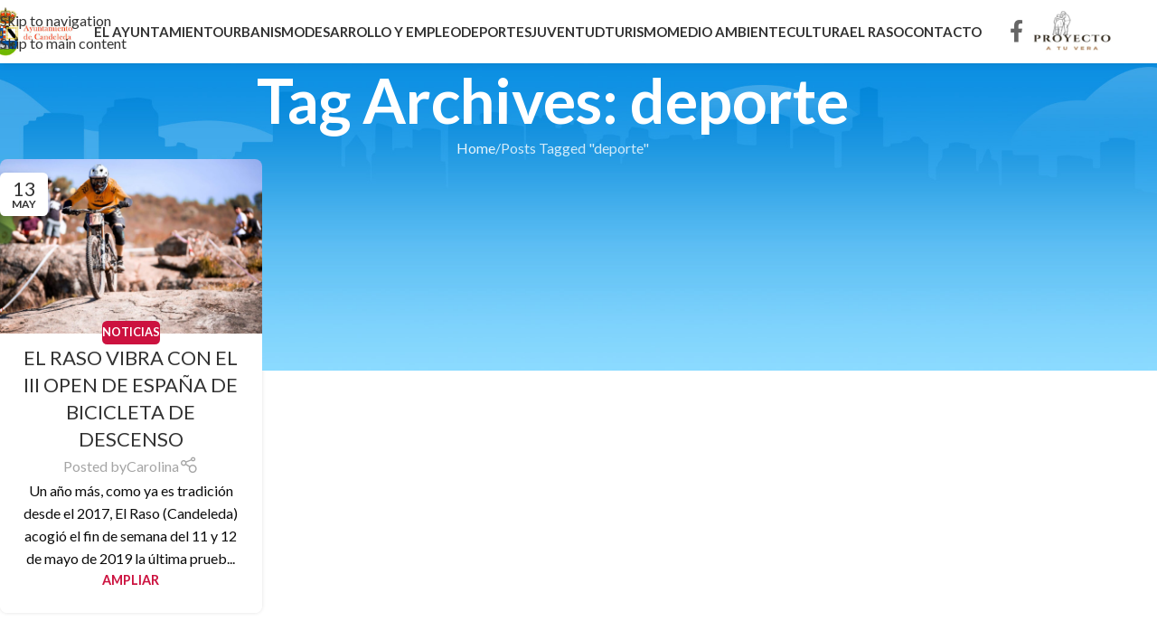

--- FILE ---
content_type: text/html; charset=UTF-8
request_url: https://ayuntamientocandeleda.es/tag/deporte/
body_size: 97396
content:
<!DOCTYPE html>
<html lang="es">
<head>
	<meta charset="UTF-8">
	<link rel="profile" href="https://gmpg.org/xfn/11">
	<link rel="pingback" href="https://ayuntamientocandeleda.es/xmlrpc.php">

	<meta name='robots' content='index, follow, max-image-preview:large, max-snippet:-1, max-video-preview:-1' />

	<!-- This site is optimized with the Yoast SEO plugin v26.8 - https://yoast.com/product/yoast-seo-wordpress/ -->
	<title>deporte - Ayuntamiento de Candeleda</title>
	<link rel="canonical" href="https://ayuntamientocandeleda.es/tag/deporte/" />
	<meta property="og:locale" content="es_ES" />
	<meta property="og:type" content="article" />
	<meta property="og:title" content="deporte - Ayuntamiento de Candeleda" />
	<meta property="og:url" content="https://ayuntamientocandeleda.es/tag/deporte/" />
	<meta property="og:site_name" content="Ayuntamiento de Candeleda" />
	<meta name="twitter:card" content="summary_large_image" />
	<script type="application/ld+json" class="yoast-schema-graph">{"@context":"https://schema.org","@graph":[{"@type":"CollectionPage","@id":"https://ayuntamientocandeleda.es/tag/deporte/","url":"https://ayuntamientocandeleda.es/tag/deporte/","name":"deporte - Ayuntamiento de Candeleda","isPartOf":{"@id":"https://ayuntamientocandeleda.es/#website"},"primaryImageOfPage":{"@id":"https://ayuntamientocandeleda.es/tag/deporte/#primaryimage"},"image":{"@id":"https://ayuntamientocandeleda.es/tag/deporte/#primaryimage"},"thumbnailUrl":"https://ayuntamientocandeleda.es/wp-content/uploads/2019/05/open-espana-raso-mayo-2019-1-1.jpeg","breadcrumb":{"@id":"https://ayuntamientocandeleda.es/tag/deporte/#breadcrumb"},"inLanguage":"es"},{"@type":"ImageObject","inLanguage":"es","@id":"https://ayuntamientocandeleda.es/tag/deporte/#primaryimage","url":"https://ayuntamientocandeleda.es/wp-content/uploads/2019/05/open-espana-raso-mayo-2019-1-1.jpeg","contentUrl":"https://ayuntamientocandeleda.es/wp-content/uploads/2019/05/open-espana-raso-mayo-2019-1-1.jpeg","width":1599,"height":1066},{"@type":"BreadcrumbList","@id":"https://ayuntamientocandeleda.es/tag/deporte/#breadcrumb","itemListElement":[{"@type":"ListItem","position":1,"name":"Portada","item":"https://ayuntamientocandeleda.es/"},{"@type":"ListItem","position":2,"name":"deporte"}]},{"@type":"WebSite","@id":"https://ayuntamientocandeleda.es/#website","url":"https://ayuntamientocandeleda.es/","name":"Ayuntamiento de Candeleda","description":"","publisher":{"@id":"https://ayuntamientocandeleda.es/#organization"},"potentialAction":[{"@type":"SearchAction","target":{"@type":"EntryPoint","urlTemplate":"https://ayuntamientocandeleda.es/?s={search_term_string}"},"query-input":{"@type":"PropertyValueSpecification","valueRequired":true,"valueName":"search_term_string"}}],"inLanguage":"es"},{"@type":"Organization","@id":"https://ayuntamientocandeleda.es/#organization","name":"Ayuntamiento de Candeleda","url":"https://ayuntamientocandeleda.es/","logo":{"@type":"ImageObject","inLanguage":"es","@id":"https://ayuntamientocandeleda.es/#/schema/logo/image/","url":"https://ayuntamientocandeleda.es/wp-content/uploads/2024/02/Logo-ayuntamiento-candeleda.jpg","contentUrl":"https://ayuntamientocandeleda.es/wp-content/uploads/2024/02/Logo-ayuntamiento-candeleda.jpg","width":250,"height":162,"caption":"Ayuntamiento de Candeleda"},"image":{"@id":"https://ayuntamientocandeleda.es/#/schema/logo/image/"},"sameAs":["https://www.facebook.com/ayuntamiento.decandeleda/?locale=es_ES"]}]}</script>
	<!-- / Yoast SEO plugin. -->


<link rel='dns-prefetch' href='//fonts.googleapis.com' />
<style id='wp-img-auto-sizes-contain-inline-css' type='text/css'>
img:is([sizes=auto i],[sizes^="auto," i]){contain-intrinsic-size:3000px 1500px}
/*# sourceURL=wp-img-auto-sizes-contain-inline-css */
</style>

<link rel='stylesheet' id='elementor-frontend-css' href='https://ayuntamientocandeleda.es/wp-content/plugins/elementor/assets/css/frontend.min.css?ver=3.34.2' type='text/css' media='all' />
<link rel='stylesheet' id='elementor-post-5-css' href='https://ayuntamientocandeleda.es/wp-content/uploads/elementor/css/post-5.css?ver=1769166205' type='text/css' media='all' />
<link rel='stylesheet' id='wd-style-base-css' href='https://ayuntamientocandeleda.es/wp-content/themes/woodmart/css/parts/base.min.css?ver=8.3.2' type='text/css' media='all' />
<link rel='stylesheet' id='wd-helpers-wpb-elem-css' href='https://ayuntamientocandeleda.es/wp-content/themes/woodmart/css/parts/helpers-wpb-elem.min.css?ver=8.3.2' type='text/css' media='all' />
<link rel='stylesheet' id='wd-lazy-loading-css' href='https://ayuntamientocandeleda.es/wp-content/themes/woodmart/css/parts/opt-lazy-load.min.css?ver=8.3.2' type='text/css' media='all' />
<link rel='stylesheet' id='wd-revolution-slider-css' href='https://ayuntamientocandeleda.es/wp-content/themes/woodmart/css/parts/int-rev-slider.min.css?ver=8.3.2' type='text/css' media='all' />
<link rel='stylesheet' id='wd-elementor-base-css' href='https://ayuntamientocandeleda.es/wp-content/themes/woodmart/css/parts/int-elem-base.min.css?ver=8.3.2' type='text/css' media='all' />
<link rel='stylesheet' id='child-style-css' href='https://ayuntamientocandeleda.es/wp-content/themes/woodmart-child/style.css?ver=8.3.2' type='text/css' media='all' />
<link rel='stylesheet' id='wd-header-base-css' href='https://ayuntamientocandeleda.es/wp-content/themes/woodmart/css/parts/header-base.min.css?ver=8.3.2' type='text/css' media='all' />
<link rel='stylesheet' id='wd-mod-tools-css' href='https://ayuntamientocandeleda.es/wp-content/themes/woodmart/css/parts/mod-tools.min.css?ver=8.3.2' type='text/css' media='all' />
<link rel='stylesheet' id='wd-header-elements-base-css' href='https://ayuntamientocandeleda.es/wp-content/themes/woodmart/css/parts/header-el-base.min.css?ver=8.3.2' type='text/css' media='all' />
<link rel='stylesheet' id='wd-social-icons-css' href='https://ayuntamientocandeleda.es/wp-content/themes/woodmart/css/parts/el-social-icons.min.css?ver=8.3.2' type='text/css' media='all' />
<link rel='stylesheet' id='wd-header-mobile-nav-dropdown-css' href='https://ayuntamientocandeleda.es/wp-content/themes/woodmart/css/parts/header-el-mobile-nav-dropdown.min.css?ver=8.3.2' type='text/css' media='all' />
<link rel='stylesheet' id='wd-page-title-css' href='https://ayuntamientocandeleda.es/wp-content/themes/woodmart/css/parts/page-title.min.css?ver=8.3.2' type='text/css' media='all' />
<link rel='stylesheet' id='wd-blog-loop-base-css' href='https://ayuntamientocandeleda.es/wp-content/themes/woodmart/css/parts/blog-loop-base.min.css?ver=8.3.2' type='text/css' media='all' />
<link rel='stylesheet' id='wd-post-types-mod-predefined-css' href='https://ayuntamientocandeleda.es/wp-content/themes/woodmart/css/parts/post-types-mod-predefined.min.css?ver=8.3.2' type='text/css' media='all' />
<link rel='stylesheet' id='wd-blog-loop-design-masonry-css' href='https://ayuntamientocandeleda.es/wp-content/themes/woodmart/css/parts/blog-loop-design-masonry.min.css?ver=8.3.2' type='text/css' media='all' />
<link rel='stylesheet' id='wd-post-types-mod-categories-style-bg-css' href='https://ayuntamientocandeleda.es/wp-content/themes/woodmart/css/parts/post-types-mod-categories-style-bg.min.css?ver=8.3.2' type='text/css' media='all' />
<link rel='stylesheet' id='wd-post-types-mod-date-style-bg-css' href='https://ayuntamientocandeleda.es/wp-content/themes/woodmart/css/parts/post-types-mod-date-style-bg.min.css?ver=8.3.2' type='text/css' media='all' />
<link rel='stylesheet' id='wd-blog-mod-author-css' href='https://ayuntamientocandeleda.es/wp-content/themes/woodmart/css/parts/blog-mod-author.min.css?ver=8.3.2' type='text/css' media='all' />
<link rel='stylesheet' id='wd-off-canvas-sidebar-css' href='https://ayuntamientocandeleda.es/wp-content/themes/woodmart/css/parts/opt-off-canvas-sidebar.min.css?ver=8.3.2' type='text/css' media='all' />
<link rel='stylesheet' id='wd-widget-nav-css' href='https://ayuntamientocandeleda.es/wp-content/themes/woodmart/css/parts/widget-nav.min.css?ver=8.3.2' type='text/css' media='all' />
<link rel='stylesheet' id='wd-widget-collapse-css' href='https://ayuntamientocandeleda.es/wp-content/themes/woodmart/css/parts/opt-widget-collapse.min.css?ver=8.3.2' type='text/css' media='all' />
<link rel='stylesheet' id='wd-footer-base-css' href='https://ayuntamientocandeleda.es/wp-content/themes/woodmart/css/parts/footer-base.min.css?ver=8.3.2' type='text/css' media='all' />
<link rel='stylesheet' id='wd-scroll-top-css' href='https://ayuntamientocandeleda.es/wp-content/themes/woodmart/css/parts/opt-scrolltotop.min.css?ver=8.3.2' type='text/css' media='all' />
<link rel='stylesheet' id='wd-wd-search-form-css' href='https://ayuntamientocandeleda.es/wp-content/themes/woodmart/css/parts/wd-search-form.min.css?ver=8.3.2' type='text/css' media='all' />
<link rel='stylesheet' id='wd-wd-search-results-css' href='https://ayuntamientocandeleda.es/wp-content/themes/woodmart/css/parts/wd-search-results.min.css?ver=8.3.2' type='text/css' media='all' />
<link rel='stylesheet' id='wd-wd-search-dropdown-css' href='https://ayuntamientocandeleda.es/wp-content/themes/woodmart/css/parts/wd-search-dropdown.min.css?ver=8.3.2' type='text/css' media='all' />
<link rel='stylesheet' id='wd-mod-sticky-sidebar-opener-css' href='https://ayuntamientocandeleda.es/wp-content/themes/woodmart/css/parts/mod-sticky-sidebar-opener.min.css?ver=8.3.2' type='text/css' media='all' />
<link rel='stylesheet' id='xts-google-fonts-css' href='https://fonts.googleapis.com/css?family=Lato%3A400%2C700%2C100%7CQuicksand%3A400%2C600%2C700&#038;display=swap&#038;ver=8.3.2' type='text/css' media='all' />
<link rel='stylesheet' id='elementor-gf-local-roboto-css' href='https://ayuntamientocandeleda.es/wp-content/uploads/elementor/google-fonts/css/roboto.css?ver=1743693936' type='text/css' media='all' />
<link rel='stylesheet' id='elementor-gf-local-robotoslab-css' href='https://ayuntamientocandeleda.es/wp-content/uploads/elementor/google-fonts/css/robotoslab.css?ver=1743693939' type='text/css' media='all' />
<script type="text/javascript" src="https://ayuntamientocandeleda.es/wp-includes/js/jquery/jquery.min.js?ver=3.7.1" id="jquery-core-js"></script>
<script type="text/javascript" src="https://ayuntamientocandeleda.es/wp-includes/js/jquery/jquery-migrate.min.js?ver=3.4.1" id="jquery-migrate-js"></script>
<script type="text/javascript" src="https://ayuntamientocandeleda.es/wp-content/themes/woodmart/js/libs/device.min.js?ver=8.3.2" id="wd-device-library-js"></script>
<script type="text/javascript" src="https://ayuntamientocandeleda.es/wp-content/themes/woodmart/js/scripts/global/scrollBar.min.js?ver=8.3.2" id="wd-scrollbar-js"></script>
					<meta name="viewport" content="width=device-width, initial-scale=1">
											<link rel="preload" as="font" href="https://ayuntamientocandeleda.es/wp-content/themes/woodmart/fonts/woodmart-font-1-400.woff2?v=8.3.2" type="font/woff2" crossorigin>
					<meta name="generator" content="Elementor 3.34.2; features: e_font_icon_svg, additional_custom_breakpoints; settings: css_print_method-external, google_font-enabled, font_display-swap">
			<style>
				.e-con.e-parent:nth-of-type(n+4):not(.e-lazyloaded):not(.e-no-lazyload),
				.e-con.e-parent:nth-of-type(n+4):not(.e-lazyloaded):not(.e-no-lazyload) * {
					background-image: none !important;
				}
				@media screen and (max-height: 1024px) {
					.e-con.e-parent:nth-of-type(n+3):not(.e-lazyloaded):not(.e-no-lazyload),
					.e-con.e-parent:nth-of-type(n+3):not(.e-lazyloaded):not(.e-no-lazyload) * {
						background-image: none !important;
					}
				}
				@media screen and (max-height: 640px) {
					.e-con.e-parent:nth-of-type(n+2):not(.e-lazyloaded):not(.e-no-lazyload),
					.e-con.e-parent:nth-of-type(n+2):not(.e-lazyloaded):not(.e-no-lazyload) * {
						background-image: none !important;
					}
				}
			</style>
			<meta name="generator" content="Powered by Slider Revolution 6.7.37 - responsive, Mobile-Friendly Slider Plugin for WordPress with comfortable drag and drop interface." />
<link rel="icon" href="https://ayuntamientocandeleda.es/wp-content/uploads/2019/06/cropped-escudo-ayuntamiento-1-32x32.png" sizes="32x32" />
<link rel="icon" href="https://ayuntamientocandeleda.es/wp-content/uploads/2019/06/cropped-escudo-ayuntamiento-1-192x192.png" sizes="192x192" />
<link rel="apple-touch-icon" href="https://ayuntamientocandeleda.es/wp-content/uploads/2019/06/cropped-escudo-ayuntamiento-1-180x180.png" />
<meta name="msapplication-TileImage" content="https://ayuntamientocandeleda.es/wp-content/uploads/2019/06/cropped-escudo-ayuntamiento-1-270x270.png" />
<script>function setREVStartSize(e){
			//window.requestAnimationFrame(function() {
				window.RSIW = window.RSIW===undefined ? window.innerWidth : window.RSIW;
				window.RSIH = window.RSIH===undefined ? window.innerHeight : window.RSIH;
				try {
					var pw = document.getElementById(e.c).parentNode.offsetWidth,
						newh;
					pw = pw===0 || isNaN(pw) || (e.l=="fullwidth" || e.layout=="fullwidth") ? window.RSIW : pw;
					e.tabw = e.tabw===undefined ? 0 : parseInt(e.tabw);
					e.thumbw = e.thumbw===undefined ? 0 : parseInt(e.thumbw);
					e.tabh = e.tabh===undefined ? 0 : parseInt(e.tabh);
					e.thumbh = e.thumbh===undefined ? 0 : parseInt(e.thumbh);
					e.tabhide = e.tabhide===undefined ? 0 : parseInt(e.tabhide);
					e.thumbhide = e.thumbhide===undefined ? 0 : parseInt(e.thumbhide);
					e.mh = e.mh===undefined || e.mh=="" || e.mh==="auto" ? 0 : parseInt(e.mh,0);
					if(e.layout==="fullscreen" || e.l==="fullscreen")
						newh = Math.max(e.mh,window.RSIH);
					else{
						e.gw = Array.isArray(e.gw) ? e.gw : [e.gw];
						for (var i in e.rl) if (e.gw[i]===undefined || e.gw[i]===0) e.gw[i] = e.gw[i-1];
						e.gh = e.el===undefined || e.el==="" || (Array.isArray(e.el) && e.el.length==0)? e.gh : e.el;
						e.gh = Array.isArray(e.gh) ? e.gh : [e.gh];
						for (var i in e.rl) if (e.gh[i]===undefined || e.gh[i]===0) e.gh[i] = e.gh[i-1];
											
						var nl = new Array(e.rl.length),
							ix = 0,
							sl;
						e.tabw = e.tabhide>=pw ? 0 : e.tabw;
						e.thumbw = e.thumbhide>=pw ? 0 : e.thumbw;
						e.tabh = e.tabhide>=pw ? 0 : e.tabh;
						e.thumbh = e.thumbhide>=pw ? 0 : e.thumbh;
						for (var i in e.rl) nl[i] = e.rl[i]<window.RSIW ? 0 : e.rl[i];
						sl = nl[0];
						for (var i in nl) if (sl>nl[i] && nl[i]>0) { sl = nl[i]; ix=i;}
						var m = pw>(e.gw[ix]+e.tabw+e.thumbw) ? 1 : (pw-(e.tabw+e.thumbw)) / (e.gw[ix]);
						newh =  (e.gh[ix] * m) + (e.tabh + e.thumbh);
					}
					var el = document.getElementById(e.c);
					if (el!==null && el) el.style.height = newh+"px";
					el = document.getElementById(e.c+"_wrapper");
					if (el!==null && el) {
						el.style.height = newh+"px";
						el.style.display = "block";
					}
				} catch(e){
					console.log("Failure at Presize of Slider:" + e)
				}
			//});
		  };</script>
		<style type="text/css" id="wp-custom-css">
			.wd-entry-meta {
  display: none;
}

.hovered-social-icons {
  display: none !important;
}

		</style>
		<style>
		
		</style>			<style id="wd-style-header_412557-css" data-type="wd-style-header_412557">
				:root{
	--wd-top-bar-h: .00001px;
	--wd-top-bar-sm-h: .00001px;
	--wd-top-bar-sticky-h: .00001px;
	--wd-top-bar-brd-w: .00001px;

	--wd-header-general-h: 70px;
	--wd-header-general-sm-h: 60px;
	--wd-header-general-sticky-h: 60px;
	--wd-header-general-brd-w: .00001px;

	--wd-header-bottom-h: .00001px;
	--wd-header-bottom-sm-h: .00001px;
	--wd-header-bottom-sticky-h: .00001px;
	--wd-header-bottom-brd-w: .00001px;

	--wd-header-clone-h: .00001px;

	--wd-header-brd-w: calc(var(--wd-top-bar-brd-w) + var(--wd-header-general-brd-w) + var(--wd-header-bottom-brd-w));
	--wd-header-h: calc(var(--wd-top-bar-h) + var(--wd-header-general-h) + var(--wd-header-bottom-h) + var(--wd-header-brd-w));
	--wd-header-sticky-h: calc(var(--wd-top-bar-sticky-h) + var(--wd-header-general-sticky-h) + var(--wd-header-bottom-sticky-h) + var(--wd-header-clone-h) + var(--wd-header-brd-w));
	--wd-header-sm-h: calc(var(--wd-top-bar-sm-h) + var(--wd-header-general-sm-h) + var(--wd-header-bottom-sm-h) + var(--wd-header-brd-w));
}


.whb-sticked .whb-general-header .wd-dropdown:not(.sub-sub-menu) {
	margin-top: 9px;
}

.whb-sticked .whb-general-header .wd-dropdown:not(.sub-sub-menu):after {
	height: 20px;
}






		
.whb-general-header {
	background-color: rgba(255, 255, 255, 1);
}
			</style>
						<style id="wd-style-theme_settings_default-css" data-type="wd-style-theme_settings_default">
				@font-face {
	font-weight: normal;
	font-style: normal;
	font-family: "woodmart-font";
	src: url("//ayuntamientocandeleda.es/wp-content/themes/woodmart/fonts/woodmart-font-1-400.woff2?v=8.3.2") format("woff2");
	font-display:swap;
}

:root {
	--wd-text-font: "Lato", Arial, Helvetica, sans-serif;
	--wd-text-font-weight: 400;
	--wd-text-color: rgb(12,12,12);
	--wd-text-font-size: 16px;
	--wd-title-font: "Lato", Arial, Helvetica, sans-serif;
	--wd-title-font-weight: 600;
	--wd-title-color: #242424;
	--wd-entities-title-font: "Lato", Arial, Helvetica, sans-serif;
	--wd-entities-title-font-weight: 500;
	--wd-entities-title-color: #333333;
	--wd-entities-title-color-hover: rgb(51 51 51 / 65%);
	--wd-alternative-font: "Lato", Arial, Helvetica, sans-serif;
	--wd-widget-title-font: "Lato", Arial, Helvetica, sans-serif;
	--wd-widget-title-font-weight: 600;
	--wd-widget-title-transform: uppercase;
	--wd-widget-title-color: #333;
	--wd-widget-title-font-size: 16px;
	--wd-header-el-font: "Lato", Arial, Helvetica, sans-serif;
	--wd-header-el-font-weight: 700;
	--wd-header-el-transform: uppercase;
	--wd-header-el-font-size: 15px;
	--wd-otl-style: dotted;
	--wd-otl-width: 2px;
	--wd-primary-color: rgb(204,18,63);
	--wd-alternative-color: rgb(51,122,244);
	--btn-default-bgcolor: #f7f7f7;
	--btn-default-bgcolor-hover: #efefef;
	--btn-accented-bgcolor: rgb(15,145,227);
	--btn-accented-bgcolor-hover: rgb(14,132,207);
	--wd-form-brd-width: 2px;
	--notices-success-bg: #459647;
	--notices-success-color: #fff;
	--notices-warning-bg: #E0B252;
	--notices-warning-color: #fff;
	--wd-link-color: #333333;
	--wd-link-color-hover: #242424;
}
.wd-age-verify-wrap {
	--wd-popup-width: 500px;
}
.wd-popup.wd-promo-popup {
	background-color: rgb(255, 255, 255);
	background-image: url(https://ayuntamientocandeleda.es/wp-content/uploads/2021/09/corporate-popup.jpg);
	background-repeat: no-repeat;
	background-size: cover;
	background-position: center center;
}
.wd-promo-popup-wrap {
	--wd-popup-width: 800px;
}
.wd-footer {
	background-color: rgb(204, 18, 63);
	background-image: none;
}
.wd-load-additional-fonts-700 {
	font-family: "Quicksand", Arial, Helvetica, sans-serif;
	font-weight: 700;
}
.mfp-wrap.wd-popup-quick-view-wrap {
	--wd-popup-width: 920px;
}
:root{
--wd-container-w: 1222px;
--wd-form-brd-radius: 5px;
--btn-default-color: #333;
--btn-default-color-hover: #333;
--btn-accented-color: #fff;
--btn-accented-color-hover: #fff;
--btn-default-brd-radius: 5px;
--btn-default-box-shadow: none;
--btn-default-box-shadow-hover: none;
--btn-accented-brd-radius: 5px;
--btn-accented-box-shadow: none;
--btn-accented-box-shadow-hover: none;
--wd-brd-radius: 8px;
}

@media (min-width: 1222px) {
section.elementor-section.wd-section-stretch > .elementor-container {
margin-left: auto;
margin-right: auto;
}
}


.wd-page-title {
background-color: rgb(23, 150, 229);
}

.wd-dropdown {
    background-color:#cc123f;
	color:#fff!important;
 
}
.wd-sub-menu li > a {
  position: relative;
  display: flex;
  align-items: center;
  padding-top: 8px;
  padding-bottom: 8px;
 color:#fff!important;
  font-size: 15px;
  line-height: 1.2;
}
.wd-dropdown-menu.wd-design-default .menu-item-has-children > a::after {
  color:#fff!important;
  font-weight: 600;
  font-size: 55%;
  line-height: 1;
  font-family: "woodmart-font";
  content: "\f113";
}@media (max-width: 576px) {
	.wd-sub-menu li > a {
  position: relative;
  display: flex;
  align-items: center;
  padding-top: 8px;
  padding-bottom: 8px;
 color:#000!important;
  font-size: 15px;
  line-height: 1.2;
}
}

			</style>
			</head>

<body data-rsssl=1 class="archive tag tag-deporte tag-88 wp-theme-woodmart wp-child-theme-woodmart-child wrapper-full-width  catalog-mode-on woodmart-archive-blog woodmart-ajax-shop-on sticky-toolbar-on elementor-default elementor-kit-5">
			<script type="text/javascript" id="wd-flicker-fix">// Flicker fix.</script>		<div class="wd-skip-links">
								<a href="#menu-main-menu" class="wd-skip-navigation btn">
						Skip to navigation					</a>
								<a href="#main-content" class="wd-skip-content btn">
				Skip to main content			</a>
		</div>
			
	
	<div class="wd-page-wrapper website-wrapper">
									<header class="whb-header whb-header_412557 whb-full-width whb-scroll-stick whb-sticky-real">
					<div class="whb-main-header">
	
<div class="whb-row whb-general-header whb-sticky-row whb-with-bg whb-without-border whb-color-dark whb-with-shadow whb-flex-flex-middle">
	<div class="container">
		<div class="whb-flex-row whb-general-header-inner">
			<div class="whb-column whb-col-left whb-column8 whb-visible-lg">
	<div class="site-logo whb-8sa9ob4zyivhoc8s3l80">
	<a href="https://ayuntamientocandeleda.es/" class="wd-logo wd-main-logo" rel="home" aria-label="Site logo">
		<img width="250" height="162" src="https://ayuntamientocandeleda.es/wp-content/uploads/2024/02/Logo-ayuntamiento-candeleda.jpg" class="attachment-full size-full" alt="Ayuntamiento Candeleda Logotipo" style="max-width:190px;" decoding="async" />	</a>
	</div>
</div>
<div class="whb-column whb-col-center whb-column9 whb-visible-lg">
	<nav class="wd-header-nav wd-header-main-nav text-center wd-design-1 whb-byngvj65na5pienjde1p" role="navigation" aria-label="Main navigation">
	<ul id="menu-main-menu" class="menu wd-nav wd-nav-header wd-nav-main wd-style-default wd-gap-s"><li id="menu-item-15853" class="menu-item menu-item-type-post_type menu-item-object-page menu-item-has-children menu-item-15853 item-level-0 menu-simple-dropdown wd-event-hover" ><a href="https://ayuntamientocandeleda.es/ayuntamiento-2/" class="woodmart-nav-link"><span class="nav-link-text">El Ayuntamiento</span></a><div class="color-scheme-dark wd-design-default wd-dropdown-menu wd-dropdown"><div class="container wd-entry-content">
<ul class="wd-sub-menu color-scheme-dark">
	<li id="menu-item-15854" class="menu-item menu-item-type-post_type menu-item-object-page menu-item-15854 item-level-1 wd-event-hover" ><a href="https://ayuntamientocandeleda.es/saludo-del-alcalde/" class="woodmart-nav-link">Saludo del alcalde</a></li>
	<li id="menu-item-15855" class="menu-item menu-item-type-post_type menu-item-object-page menu-item-15855 item-level-1 wd-event-hover" ><a href="https://ayuntamientocandeleda.es/corporacion/" class="woodmart-nav-link">Corporación</a></li>
	<li id="menu-item-15856" class="menu-item menu-item-type-post_type menu-item-object-page menu-item-15856 item-level-1 wd-event-hover" ><a href="https://ayuntamientocandeleda.es/plenos-actas-ordenadas-cronologicamente/" class="woodmart-nav-link">Plenos: Actas Ordenadas Cronológicamente</a></li>
	<li id="menu-item-15857" class="menu-item menu-item-type-post_type menu-item-object-page menu-item-15857 item-level-1 wd-event-hover" ><a href="https://ayuntamientocandeleda.es/organigrama-oficinas/" class="woodmart-nav-link">Organigrama-Oficinas</a></li>
	<li id="menu-item-15858" class="menu-item menu-item-type-post_type menu-item-object-page menu-item-15858 item-level-1 wd-event-hover" ><a href="https://ayuntamientocandeleda.es/bandos/" class="woodmart-nav-link">Bandos</a></li>
	<li id="menu-item-15859" class="menu-item menu-item-type-post_type menu-item-object-page menu-item-15859 item-level-1 wd-event-hover" ><a href="https://ayuntamientocandeleda.es/ordenanzas-y-reglamentos/" class="woodmart-nav-link">Ordenanzas y reglamentos</a></li>
	<li id="menu-item-15860" class="menu-item menu-item-type-custom menu-item-object-custom menu-item-15860 item-level-1 wd-event-hover" ><a href="https://ayuntamientocandeleda.sedelectronica.es" class="woodmart-nav-link">Sede Electrónica</a></li>
	<li id="menu-item-15861" class="menu-item menu-item-type-post_type menu-item-object-page current_page_parent menu-item-15861 item-level-1 wd-event-hover" ><a href="https://ayuntamientocandeleda.es/noticias/" class="woodmart-nav-link">Noticias Ayuntamiento Candeleda</a></li>
	<li id="menu-item-15862" class="menu-item menu-item-type-post_type menu-item-object-page menu-item-15862 item-level-1 wd-event-hover" ><a href="https://ayuntamientocandeleda.es/descargas-de-modelos-e-impresos-normalizados-en-pdf-2/" class="woodmart-nav-link">Descargas de Modelos e Impresos Normalizados en PDF</a></li>
	<li id="menu-item-15863" class="menu-item menu-item-type-post_type menu-item-object-page menu-item-has-children menu-item-15863 item-level-1 wd-event-hover" ><a href="https://ayuntamientocandeleda.es/pacto-estado-contra-la-violencia-de-genero/" class="woodmart-nav-link">Pacto Estado Contra la Violencia de Género</a>
	<ul class="sub-sub-menu wd-dropdown">
		<li id="menu-item-15864" class="menu-item menu-item-type-post_type menu-item-object-page menu-item-15864 item-level-2 wd-event-hover" ><a href="https://ayuntamientocandeleda.es/telefonos-interes/" class="woodmart-nav-link">TELÉFONOS INTERES</a></li>
		<li id="menu-item-15865" class="menu-item menu-item-type-post_type menu-item-object-page menu-item-15865 item-level-2 wd-event-hover" ><a href="https://ayuntamientocandeleda.es/recursos-guia/" class="woodmart-nav-link">RECURSOS/GUÍA</a></li>
		<li id="menu-item-15866" class="menu-item menu-item-type-post_type menu-item-object-page menu-item-15866 item-level-2 wd-event-hover" ><a href="https://ayuntamientocandeleda.es/actividades-programas-talleres-locales-prevencion-contra-la-violencia-de-genero/" class="woodmart-nav-link">ACTIVIDADES  PREVENCIÓN  VIOLENCIA DE GÉNERO</a></li>
	</ul>
</li>
</ul>
</div>
</div>
</li>
<li id="menu-item-15867" class="menu-item menu-item-type-post_type menu-item-object-page menu-item-has-children menu-item-15867 item-level-0 menu-simple-dropdown wd-event-hover" ><a href="https://ayuntamientocandeleda.es/urbanismo/" class="woodmart-nav-link"><span class="nav-link-text">Urbanismo</span></a><div class="color-scheme-dark wd-design-default wd-dropdown-menu wd-dropdown"><div class="container wd-entry-content">
<ul class="wd-sub-menu color-scheme-dark">
	<li id="menu-item-15869" class="menu-item menu-item-type-post_type menu-item-object-page menu-item-15869 item-level-1 wd-event-hover" ><a href="https://ayuntamientocandeleda.es/arquitectura-popular/" class="woodmart-nav-link">Arquitectura Popular</a></li>
	<li id="menu-item-15872" class="menu-item menu-item-type-post_type menu-item-object-page menu-item-15872 item-level-1 wd-event-hover" ><a href="https://ayuntamientocandeleda.es/inventario-de-bienes-e-infraestructuras/" class="woodmart-nav-link">Infraestructuras</a></li>
	<li id="menu-item-15870" class="menu-item menu-item-type-post_type menu-item-object-page menu-item-15870 item-level-1 wd-event-hover" ><a href="https://ayuntamientocandeleda.es/normas-urbanisticas/" class="woodmart-nav-link">Normas Urbanisticas</a></li>
	<li id="menu-item-16920" class="menu-item menu-item-type-post_type menu-item-object-page menu-item-16920 item-level-1 wd-event-hover" ><a href="https://ayuntamientocandeleda.es/cartel-licencias-urbanisticas/" class="woodmart-nav-link">Cartel Licencias Urbanísticas</a></li>
	<li id="menu-item-16929" class="menu-item menu-item-type-post_type menu-item-object-page menu-item-16929 item-level-1 wd-event-hover" ><a href="https://ayuntamientocandeleda.es/modelo-normalizado-de-licencia-para-construccion-de-nave-agricola/" class="woodmart-nav-link">Modelo normalizado de licencia para construcción de nave agrícola</a></li>
</ul>
</div>
</div>
</li>
<li id="menu-item-15871" class="menu-item menu-item-type-post_type menu-item-object-page menu-item-has-children menu-item-15871 item-level-0 menu-simple-dropdown wd-event-hover" ><a href="https://ayuntamientocandeleda.es/desarrollo-local-y-empleo/" class="woodmart-nav-link"><span class="nav-link-text">Desarrollo y Empleo</span></a><div class="color-scheme-dark wd-design-default wd-dropdown-menu wd-dropdown"><div class="container wd-entry-content">
<ul class="wd-sub-menu color-scheme-dark">
	<li id="menu-item-15868" class="menu-item menu-item-type-post_type menu-item-object-page menu-item-has-children menu-item-15868 item-level-1 wd-event-hover" ><a href="https://ayuntamientocandeleda.es/ayudas-y-subvenciones/" class="woodmart-nav-link">Ayudas y Subvenciones</a>
	<ul class="sub-sub-menu wd-dropdown">
		<li id="menu-item-16814" class="menu-item menu-item-type-post_type menu-item-object-page menu-item-16814 item-level-2 wd-event-hover" ><a href="https://ayuntamientocandeleda.es/dus-5000/" class="woodmart-nav-link">Dus 5000</a></li>
	</ul>
</li>
	<li id="menu-item-15874" class="menu-item menu-item-type-post_type menu-item-object-page menu-item-15874 item-level-1 wd-event-hover" ><a href="https://ayuntamientocandeleda.es/bolsa-de-empleo-municipal/" class="woodmart-nav-link">Bolsa de Empleo Municipal</a></li>
	<li id="menu-item-15876" class="menu-item menu-item-type-post_type menu-item-object-page menu-item-15876 item-level-1 wd-event-hover" ><a href="https://ayuntamientocandeleda.es/empleo-publico/" class="woodmart-nav-link">Empleo Público</a></li>
	<li id="menu-item-15875" class="menu-item menu-item-type-post_type menu-item-object-page menu-item-15875 item-level-1 wd-event-hover" ><a href="https://ayuntamientocandeleda.es/emprendedores-y-pymes/" class="woodmart-nav-link">Emprendedores y Pymes</a></li>
</ul>
</div>
</div>
</li>
<li id="menu-item-15882" class="menu-item menu-item-type-post_type menu-item-object-page menu-item-has-children menu-item-15882 item-level-0 menu-simple-dropdown wd-event-hover" ><a href="https://ayuntamientocandeleda.es/deportes/" class="woodmart-nav-link"><span class="nav-link-text">Deportes</span></a><div class="color-scheme-dark wd-design-default wd-dropdown-menu wd-dropdown"><div class="container wd-entry-content">
<ul class="wd-sub-menu color-scheme-dark">
	<li id="menu-item-15877" class="menu-item menu-item-type-post_type menu-item-object-page menu-item-has-children menu-item-15877 item-level-1 wd-event-hover" ><a href="https://ayuntamientocandeleda.es/actividades-deportivas/" class="woodmart-nav-link">Actividades Deportivas</a>
	<ul class="sub-sub-menu wd-dropdown">
		<li id="menu-item-15878" class="menu-item menu-item-type-post_type menu-item-object-page menu-item-15878 item-level-2 wd-event-hover" ><a href="https://ayuntamientocandeleda.es/torneo-de-padel/" class="woodmart-nav-link">Torneo de Padel</a></li>
		<li id="menu-item-15881" class="menu-item menu-item-type-post_type menu-item-object-page menu-item-15881 item-level-2 wd-event-hover" ><a href="https://ayuntamientocandeleda.es/carrera-popular/" class="woodmart-nav-link">Carrera popular</a></li>
	</ul>
</li>
	<li id="menu-item-15880" class="menu-item menu-item-type-post_type menu-item-object-page menu-item-15880 item-level-1 wd-event-hover" ><a href="https://ayuntamientocandeleda.es/170-2/" class="woodmart-nav-link">Asociaciones Deportivas</a></li>
	<li id="menu-item-15879" class="menu-item menu-item-type-post_type menu-item-object-page menu-item-15879 item-level-1 wd-event-hover" ><a href="https://ayuntamientocandeleda.es/instalaciones-deportivas/" class="woodmart-nav-link">Instalaciones Deportivas</a></li>
	<li id="menu-item-15883" class="menu-item menu-item-type-post_type menu-item-object-page menu-item-15883 item-level-1 wd-event-hover" ><a href="https://ayuntamientocandeleda.es/estrategia-promocion-de-la-salud/" class="woodmart-nav-link">Estrategia promoción de la salud</a></li>
	<li id="menu-item-15884" class="menu-item menu-item-type-post_type menu-item-object-page menu-item-15884 item-level-1 wd-event-hover" ><a href="https://ayuntamientocandeleda.es/noticias-deportivas/" class="woodmart-nav-link">Noticias deportivas</a></li>
	<li id="menu-item-15885" class="menu-item menu-item-type-post_type menu-item-object-page menu-item-15885 item-level-1 wd-event-hover" ><a href="https://ayuntamientocandeleda.es/convocatoria-de-ayudas-a-deportistas-de-candeleda/" class="woodmart-nav-link">CONVOCATORIA DE AYUDAS A DEPORTISTAS DE CANDELEDA</a></li>
</ul>
</div>
</div>
</li>
<li id="menu-item-15886" class="menu-item menu-item-type-post_type menu-item-object-page menu-item-has-children menu-item-15886 item-level-0 menu-simple-dropdown wd-event-hover" ><a href="https://ayuntamientocandeleda.es/juventud-y-deporte/" class="woodmart-nav-link"><span class="nav-link-text">Juventud</span></a><div class="color-scheme-dark wd-design-default wd-dropdown-menu wd-dropdown"><div class="container wd-entry-content">
<ul class="wd-sub-menu color-scheme-dark">
	<li id="menu-item-15887" class="menu-item menu-item-type-post_type menu-item-object-page menu-item-15887 item-level-1 wd-event-hover" ><a href="https://ayuntamientocandeleda.es/punto-de-informacion-juvenil/" class="woodmart-nav-link">Punto de Información Juvenil</a></li>
</ul>
</div>
</div>
</li>
<li id="menu-item-15888" class="menu-item menu-item-type-post_type menu-item-object-page menu-item-has-children menu-item-15888 item-level-0 menu-simple-dropdown wd-event-hover" ><a href="https://ayuntamientocandeleda.es/turismo/" class="woodmart-nav-link"><span class="nav-link-text">Turismo</span></a><div class="color-scheme-dark wd-design-default wd-dropdown-menu wd-dropdown"><div class="container wd-entry-content">
<ul class="wd-sub-menu color-scheme-dark">
	<li id="menu-item-15889" class="menu-item menu-item-type-post_type menu-item-object-page menu-item-15889 item-level-1 wd-event-hover" ><a href="https://ayuntamientocandeleda.es/accesos-callejero-y-como-llegar/" class="woodmart-nav-link">Accesos, Callejero y Cómo llegar</a></li>
	<li id="menu-item-15890" class="menu-item menu-item-type-post_type menu-item-object-page menu-item-has-children menu-item-15890 item-level-1 wd-event-hover" ><a href="https://ayuntamientocandeleda.es/lugares-de-interes-turistico/" class="woodmart-nav-link">Lugares de Interés Turístico</a>
	<ul class="sub-sub-menu wd-dropdown">
		<li id="menu-item-15891" class="menu-item menu-item-type-post_type menu-item-object-page menu-item-15891 item-level-2 wd-event-hover" ><a href="https://ayuntamientocandeleda.es/museo-municipal/" class="woodmart-nav-link">Museo Municipal</a></li>
		<li id="menu-item-15892" class="menu-item menu-item-type-post_type menu-item-object-page menu-item-15892 item-level-2 wd-event-hover" ><a href="https://ayuntamientocandeleda.es/museo-etnografico/" class="woodmart-nav-link">Museo Etnográfico</a></li>
		<li id="menu-item-15893" class="menu-item menu-item-type-post_type menu-item-object-page menu-item-15893 item-level-2 wd-event-hover" ><a href="https://ayuntamientocandeleda.es/fachada-del-antiguo-hospital/" class="woodmart-nav-link">Zona Sequeros</a></li>
		<li id="menu-item-15894" class="menu-item menu-item-type-post_type menu-item-object-page menu-item-15894 item-level-2 wd-event-hover" ><a href="https://ayuntamientocandeleda.es/santurario-de-la-virgen-de-chilla/" class="woodmart-nav-link">Santuario de la Virgen de Chilla</a></li>
		<li id="menu-item-15895" class="menu-item menu-item-type-post_type menu-item-object-page menu-item-15895 item-level-2 wd-event-hover" ><a href="https://ayuntamientocandeleda.es/parroquia-na-sra-asuncion/" class="woodmart-nav-link">Parroquia Nª Sra. Asunción</a></li>
		<li id="menu-item-15896" class="menu-item menu-item-type-post_type menu-item-object-page menu-item-15896 item-level-2 wd-event-hover" ><a href="https://ayuntamientocandeleda.es/portada-gotica/" class="woodmart-nav-link">Portada Gótica</a></li>
		<li id="menu-item-15897" class="menu-item menu-item-type-post_type menu-item-object-page menu-item-15897 item-level-2 wd-event-hover" ><a href="https://ayuntamientocandeleda.es/casa-de-la-juderia/" class="woodmart-nav-link">Casa de la Judería</a></li>
		<li id="menu-item-15898" class="menu-item menu-item-type-post_type menu-item-object-page menu-item-15898 item-level-2 wd-event-hover" ><a href="https://ayuntamientocandeleda.es/museo-del-juguete-de-hojalata/" class="woodmart-nav-link">Museo del Juguete de Hojalata</a></li>
		<li id="menu-item-15899" class="menu-item menu-item-type-post_type menu-item-object-page menu-item-15899 item-level-2 wd-event-hover" ><a href="https://ayuntamientocandeleda.es/calle-del-moral/" class="woodmart-nav-link">Calle del Moral</a></li>
		<li id="menu-item-15900" class="menu-item menu-item-type-post_type menu-item-object-page menu-item-15900 item-level-2 wd-event-hover" ><a href="https://ayuntamientocandeleda.es/puente-viejo/" class="woodmart-nav-link">Puente Viejo</a></li>
		<li id="menu-item-15901" class="menu-item menu-item-type-post_type menu-item-object-page menu-item-15901 item-level-2 wd-event-hover" ><a href="https://ayuntamientocandeleda.es/rollo-y-parque-de-la-cana/" class="woodmart-nav-link">Rollo y Parque de la Cañá</a></li>
		<li id="menu-item-15902" class="menu-item menu-item-type-post_type menu-item-object-page menu-item-15902 item-level-2 wd-event-hover" ><a href="https://ayuntamientocandeleda.es/escudos/" class="woodmart-nav-link">Escudos</a></li>
		<li id="menu-item-15903" class="menu-item menu-item-type-post_type menu-item-object-page menu-item-15903 item-level-2 wd-event-hover" ><a href="https://ayuntamientocandeleda.es/calle-del-pozo/" class="woodmart-nav-link">Calle del Pozo</a></li>
		<li id="menu-item-15904" class="menu-item menu-item-type-post_type menu-item-object-page menu-item-15904 item-level-2 wd-event-hover" ><a href="https://ayuntamientocandeleda.es/fachada-del-antiguo-hospital-2/" class="woodmart-nav-link">Fachada del Antiguo Hospital</a></li>
		<li id="menu-item-15905" class="menu-item menu-item-type-post_type menu-item-object-page menu-item-15905 item-level-2 wd-event-hover" ><a href="https://ayuntamientocandeleda.es/piscinas-naturales/" class="woodmart-nav-link">Piscinas Naturales</a></li>
	</ul>
</li>
	<li id="menu-item-15907" class="menu-item menu-item-type-post_type menu-item-object-page menu-item-has-children menu-item-15907 item-level-1 wd-event-hover" ><a href="https://ayuntamientocandeleda.es/alojamientos/" class="woodmart-nav-link">Alojamientos</a>
	<ul class="sub-sub-menu wd-dropdown">
		<li id="menu-item-15906" class="menu-item menu-item-type-post_type menu-item-object-page menu-item-15906 item-level-2 wd-event-hover" ><a href="https://ayuntamientocandeleda.es/campamento-municipal-y-camping-municipal/" class="woodmart-nav-link">Campamento Municipal y Camping Municipal</a></li>
	</ul>
</li>
	<li id="menu-item-15909" class="menu-item menu-item-type-post_type menu-item-object-page menu-item-has-children menu-item-15909 item-level-1 wd-event-hover" ><a href="https://ayuntamientocandeleda.es/actividades-de-turismo-activo/" class="woodmart-nav-link">Actividades de Turismo Activo</a>
	<ul class="sub-sub-menu wd-dropdown">
		<li id="menu-item-15911" class="menu-item menu-item-type-post_type menu-item-object-page menu-item-15911 item-level-2 wd-event-hover" ><a href="https://ayuntamientocandeleda.es/red-de-senderos-y-rutas-de-montana/" class="woodmart-nav-link">Red de Senderos y Rutas de Montaña</a></li>
		<li id="menu-item-15912" class="menu-item menu-item-type-post_type menu-item-object-page menu-item-15912 item-level-2 wd-event-hover" ><a href="https://ayuntamientocandeleda.es/red-de-senderos-homologados/" class="woodmart-nav-link">Red de senderos homologados</a></li>
	</ul>
</li>
	<li id="menu-item-15910" class="menu-item menu-item-type-post_type menu-item-object-page menu-item-has-children menu-item-15910 item-level-1 wd-event-hover" ><a href="https://ayuntamientocandeleda.es/restaurantes-bares-y-cafeterias/" class="woodmart-nav-link">Restaurantes, Bares y Cafeterías</a>
	<ul class="sub-sub-menu wd-dropdown">
		<li id="menu-item-15914" class="menu-item menu-item-type-post_type menu-item-object-page menu-item-15914 item-level-2 wd-event-hover" ><a href="https://ayuntamientocandeleda.es/concurso-de-tapas/" class="woodmart-nav-link">Concurso de Tapas</a></li>
		<li id="menu-item-15919" class="menu-item menu-item-type-post_type menu-item-object-page menu-item-15919 item-level-2 wd-event-hover" ><a href="https://ayuntamientocandeleda.es/gastronomia/" class="woodmart-nav-link">Gastronomia</a></li>
	</ul>
</li>
	<li id="menu-item-15915" class="menu-item menu-item-type-post_type menu-item-object-page menu-item-15915 item-level-1 wd-event-hover" ><a href="https://ayuntamientocandeleda.es/asociaciones-de-turismo/" class="woodmart-nav-link">Asociaciones de Turismo</a></li>
	<li id="menu-item-15916" class="menu-item menu-item-type-post_type menu-item-object-page menu-item-15916 item-level-1 wd-event-hover" ><a href="https://ayuntamientocandeleda.es/galeria-de-imagenes/" class="woodmart-nav-link">Galeria de imagenes</a></li>
	<li id="menu-item-16815" class="menu-item menu-item-type-custom menu-item-object-custom menu-item-16815 item-level-1 wd-event-hover" ><a href="https://ayuntamientocandeleda.es/wp-content/uploads/2025/06/Ruta-Poetica_03.pdf" class="woodmart-nav-link">Ruta Poética</a></li>
</ul>
</div>
</div>
</li>
<li id="menu-item-15917" class="menu-item menu-item-type-post_type menu-item-object-page menu-item-has-children menu-item-15917 item-level-0 menu-simple-dropdown wd-event-hover" ><a href="https://ayuntamientocandeleda.es/medio-ambiente-y-agricultura/" class="woodmart-nav-link"><span class="nav-link-text">Medio Ambiente</span></a><div class="color-scheme-dark wd-design-default wd-dropdown-menu wd-dropdown"><div class="container wd-entry-content">
<ul class="wd-sub-menu color-scheme-dark">
	<li id="menu-item-15939" class="menu-item menu-item-type-post_type menu-item-object-page menu-item-15939 item-level-1 wd-event-hover" ><a href="https://ayuntamientocandeleda.es/cultura/" class="woodmart-nav-link">Cultura</a></li>
	<li id="menu-item-15918" class="menu-item menu-item-type-post_type menu-item-object-page menu-item-15918 item-level-1 wd-event-hover" ><a href="https://ayuntamientocandeleda.es/observatorio-de-aves-y-rutas-ornitologicas/" class="woodmart-nav-link">Observatorio de Aves y Rutas Ornitológicas</a></li>
	<li id="menu-item-15920" class="menu-item menu-item-type-post_type menu-item-object-page menu-item-15920 item-level-1 wd-event-hover" ><a href="https://ayuntamientocandeleda.es/flora-y-fauna/" class="woodmart-nav-link">Flora y Fauna</a></li>
	<li id="menu-item-15921" class="menu-item menu-item-type-post_type menu-item-object-page menu-item-15921 item-level-1 wd-event-hover" ><a href="https://ayuntamientocandeleda.es/espacios-protegidos/" class="woodmart-nav-link">Espacios Protegidos</a></li>
</ul>
</div>
</div>
</li>
<li id="menu-item-15943" class="menu-item menu-item-type-post_type menu-item-object-page menu-item-has-children menu-item-15943 item-level-0 menu-simple-dropdown wd-event-hover" ><a href="https://ayuntamientocandeleda.es/cultura/" class="woodmart-nav-link"><span class="nav-link-text">Cultura</span></a><div class="color-scheme-dark wd-design-default wd-dropdown-menu wd-dropdown"><div class="container wd-entry-content">
<ul class="wd-sub-menu color-scheme-dark">
	<li id="menu-item-15922" class="menu-item menu-item-type-post_type menu-item-object-page menu-item-15922 item-level-1 wd-event-hover" ><a href="https://ayuntamientocandeleda.es/asociaciones/" class="woodmart-nav-link">Asociaciones</a></li>
	<li id="menu-item-15923" class="menu-item menu-item-type-post_type menu-item-object-page menu-item-15923 item-level-1 wd-event-hover" ><a href="https://ayuntamientocandeleda.es/traje-regional/" class="woodmart-nav-link">Traje regional</a></li>
	<li id="menu-item-15924" class="menu-item menu-item-type-post_type menu-item-object-page menu-item-15924 item-level-1 wd-event-hover" ><a href="https://ayuntamientocandeleda.es/elementos-etnograficos/" class="woodmart-nav-link">Elementos Etnograficos</a></li>
	<li id="menu-item-15925" class="menu-item menu-item-type-post_type menu-item-object-page menu-item-15925 item-level-1 wd-event-hover" ><a href="https://ayuntamientocandeleda.es/centros-culturales/" class="woodmart-nav-link">Centros Culturales</a></li>
	<li id="menu-item-15926" class="menu-item menu-item-type-post_type menu-item-object-page menu-item-15926 item-level-1 wd-event-hover" ><a href="https://ayuntamientocandeleda.es/asociaciones-culturales/" class="woodmart-nav-link">Asociaciones culturales</a></li>
	<li id="menu-item-15927" class="menu-item menu-item-type-post_type menu-item-object-page menu-item-15927 item-level-1 wd-event-hover" ><a href="https://ayuntamientocandeleda.es/fiestas/" class="woodmart-nav-link">Fiestas</a></li>
	<li id="menu-item-15928" class="menu-item menu-item-type-post_type menu-item-object-page menu-item-15928 item-level-1 wd-event-hover" ><a href="https://ayuntamientocandeleda.es/bolsin-taurino/" class="woodmart-nav-link">Bolsín Taurino</a></li>
	<li id="menu-item-15929" class="menu-item menu-item-type-post_type menu-item-object-page menu-item-15929 item-level-1 wd-event-hover" ><a href="https://ayuntamientocandeleda.es/folletos-y-publicaciones/" class="woodmart-nav-link">Folletos y Publicaciones</a></li>
</ul>
</div>
</div>
</li>
<li id="menu-item-15937" class="menu-item menu-item-type-post_type menu-item-object-page menu-item-has-children menu-item-15937 item-level-0 menu-simple-dropdown wd-event-hover" ><a href="https://ayuntamientocandeleda.es/el-raso/" class="woodmart-nav-link"><span class="nav-link-text">El Raso</span></a><div class="color-scheme-dark wd-design-default wd-dropdown-menu wd-dropdown"><div class="container wd-entry-content">
<ul class="wd-sub-menu color-scheme-dark">
	<li id="menu-item-15934" class="menu-item menu-item-type-post_type menu-item-object-page menu-item-15934 item-level-1 wd-event-hover" ><a href="https://ayuntamientocandeleda.es/historia-del-raso/" class="woodmart-nav-link">Historia del Raso</a></li>
	<li id="menu-item-15935" class="menu-item menu-item-type-post_type menu-item-object-page menu-item-15935 item-level-1 wd-event-hover" ><a href="https://ayuntamientocandeleda.es/instalaciones-y-servicios/" class="woodmart-nav-link">Instalaciones y Servicios</a></li>
	<li id="menu-item-15938" class="menu-item menu-item-type-post_type menu-item-object-page menu-item-15938 item-level-1 wd-event-hover" ><a href="https://ayuntamientocandeleda.es/castro-celta-de-el-raso/" class="woodmart-nav-link">Castro Celta de El Raso</a></li>
</ul>
</div>
</div>
</li>
<li id="menu-item-15936" class="menu-item menu-item-type-post_type menu-item-object-page menu-item-15936 item-level-0 menu-simple-dropdown wd-event-hover" ><a href="https://ayuntamientocandeleda.es/contacto/" class="woodmart-nav-link"><span class="nav-link-text">Contacto</span></a></li>
</ul></nav>
</div>
<div class="whb-column whb-col-right whb-column10 whb-visible-lg">
				<div
						class=" wd-social-icons wd-style-default wd-size-large social-follow wd-shape-circle  whb-y8bvy7i6gk5y2katb7fd color-scheme-dark text-center">
				
				
									<a rel="noopener noreferrer nofollow" href="https://www.facebook.com/ayuntamiento.decandeleda/?locale=es_ES" target="_blank" class=" wd-social-icon social-facebook" aria-label="Facebook social link">
						<span class="wd-icon"></span>
											</a>
				
				
				
				
				
				
				
				
				
				
				
				
				
				
				
				
				
				
				
				
				
				
				
				
				
				
			</div>

		
<div class="wd-header-text reset-last-child whb-aavxl5wltnsm89wc9wkr"><a href="https://ayuntamientocandeleda.es/wp-content/uploads/2024/10/Proyecto-A-Tu-Vera.pdf" target="_blank" rel="noopener">
<img src="https://ayuntamientocandeleda.es/wp-content/uploads/2024/10/Proyecto-a-tu-vera-Ayuntamiento-de-Candeleda.jpg" alt="Proyecto A Tu Vera" width="90" height="60" />
</a></div>
</div>
<div class="whb-column whb-mobile-left whb-column_mobile2 whb-hidden-lg">
	<div class="wd-tools-element wd-header-mobile-nav wd-style-icon wd-design-1 whb-2n9lb4ox5erbnuko9f13">
	<a href="#" rel="nofollow" aria-label="Open mobile menu">
		
		<span class="wd-tools-icon">
					</span>

		<span class="wd-tools-text">Menu</span>

			</a>
</div></div>
<div class="whb-column whb-mobile-center whb-column_mobile3 whb-hidden-lg whb-empty-column">
	</div>
<div class="whb-column whb-mobile-right whb-column_mobile4 whb-hidden-lg">
	<div class="site-logo whb-9ve0nbl0coqqvqd16617">
	<a href="https://ayuntamientocandeleda.es/" class="wd-logo wd-main-logo" rel="home" aria-label="Site logo">
		<img width="250" height="162" src="https://ayuntamientocandeleda.es/wp-content/uploads/2024/02/Logo-ayuntamiento-candeleda.jpg" class="attachment-full size-full" alt="Ayuntamiento Candeleda Logotipo" style="max-width:150px;" decoding="async" />	</a>
	</div>
</div>
		</div>
	</div>
</div>
</div>
				</header>
			
								<div class="wd-page-content main-page-wrapper">
		
						<div class="wd-page-title page-title  page-title-default title-size-default title-design-centered color-scheme-light title-blog" style="">
					<div class="wd-page-title-bg wd-fill">
						<img width="1920" height="510" src="https://ayuntamientocandeleda.es/wp-content/uploads/2021/09/corporate-page-title.jpg" class="attachment-full size-full" alt="" decoding="async" fetchpriority="high" />					</div>
					<div class="container">
													<h1 class="entry-title title">Tag Archives: deporte</h1>
						
						
													<nav class="wd-breadcrumbs"><a href="https://ayuntamientocandeleda.es/">Home</a><span class="wd-delimiter"></span><span class="wd-last">Posts Tagged &quot;deporte&quot;</span></nav>											</div>
				</div>
			
		<main id="main-content" class="wd-content-layout content-layout-wrapper container wd-grid-g wd-sidebar-hidden-md-sm wd-sidebar-hidden-sm wd-builder-off" role="main" style="--wd-col-lg:12;--wd-gap-lg:30px;--wd-gap-sm:20px;">
				
<div class="wd-content-area site-content wd-grid-col" style="--wd-col-lg:9;--wd-col-md:12;--wd-col-sm:12;">
	
			
									<div
										class="wd-blog-element">

					
					
					
					<div class="wd-posts wd-blog-holder wd-grid-g wd-grid-g" id="697f3d013855c" data-paged="1" data-source="main_loop" style="--wd-col-lg:3;--wd-col-md:3;--wd-col-sm:1;--wd-gap-lg:20px;--wd-gap-sm:10px;">
				

					
											
<article id="post-4098" class="wd-post blog-design-masonry blog-post-loop blog-style-bg wd-add-shadow wd-col post-4098 post type-post status-publish format-standard has-post-thumbnail hentry category-noticias tag-bicicleta-descenso tag-deporte tag-el-raso tag-open-espana">
	<div class="wd-post-inner article-inner">
					<div class="wd-post-thumb entry-header">
									<div class="wd-post-img post-img-wrapp">
						<img width="1200" height="800" src="https://ayuntamientocandeleda.es/wp-content/themes/woodmart/images/lazy.svg" class="attachment-large size-large wd-lazy-fade" alt="" decoding="async" srcset="" sizes="(max-width: 1200px) 100vw, 1200px" data-src="https://ayuntamientocandeleda.es/wp-content/uploads/2019/05/open-espana-raso-mayo-2019-1-1-1200x800.jpeg" data-srcset="https://ayuntamientocandeleda.es/wp-content/uploads/2019/05/open-espana-raso-mayo-2019-1-1-1200x800.jpeg 1200w, https://ayuntamientocandeleda.es/wp-content/uploads/2019/05/open-espana-raso-mayo-2019-1-1-400x267.jpeg 400w, https://ayuntamientocandeleda.es/wp-content/uploads/2019/05/open-espana-raso-mayo-2019-1-1-768x512.jpeg 768w, https://ayuntamientocandeleda.es/wp-content/uploads/2019/05/open-espana-raso-mayo-2019-1-1-1536x1024.jpeg 1536w, https://ayuntamientocandeleda.es/wp-content/uploads/2019/05/open-espana-raso-mayo-2019-1-1.jpeg 1599w" />					</div>
										<a class="wd-fill" tabindex="-1" href="https://ayuntamientocandeleda.es/el-raso-vibra-con-el-iii-open-de-espana-de-bicicleta-de-descenso/" aria-label="Link on post EL RASO VIBRA CON EL III OPEN DE ESPAÑA DE BICICLETA DE DESCENSO"></a>
				
												<div class="wd-post-date wd-style-with-bg">
				<span class="post-date-day">
					13				</span>
				<span class="post-date-month">
					May				</span>
			</div>
									</div>
		
		<div class="wd-post-content article-body-container">
							<div class="wd-post-cat wd-style-with-bg meta-post-categories">
					<a href="https://ayuntamientocandeleda.es/category/noticias/" rel="category tag">Noticias</a>				</div>
			
							<h3 class="wd-post-title wd-entities-title title post-title">
					<a href="https://ayuntamientocandeleda.es/el-raso-vibra-con-el-iii-open-de-espana-de-bicicleta-de-descenso/" rel="bookmark">EL RASO VIBRA CON EL III OPEN DE ESPAÑA DE BICICLETA DE DESCENSO</a>
				</h3>
			
							<div class="wd-post-meta">
															<div class="wd-post-author">
											<span>Posted by</span>
		
							
					<a href="https://ayuntamientocandeleda.es/author/carolina/" class="author" rel="author">Carolina</a>
									</div>
					<div class="wd-modified-date">
								<time class="updated" datetime="2024-10-24T07:37:41+00:00">
			24/10/2024		</time>
							</div>

											<div tabindex="0" class="wd-post-share wd-tltp">
							<div class="tooltip top">
								<div class="tooltip-inner">
												<div
						class=" wd-social-icons wd-style-default wd-size-small social-share wd-shape-circle color-scheme-light text-center">
				
				
									<a rel="noopener noreferrer nofollow" href="https://www.facebook.com/sharer/sharer.php?u=https://ayuntamientocandeleda.es/el-raso-vibra-con-el-iii-open-de-espana-de-bicicleta-de-descenso/" target="_blank" class=" wd-social-icon social-facebook" aria-label="Facebook social link">
						<span class="wd-icon"></span>
											</a>
				
									<a rel="noopener noreferrer nofollow" href="https://x.com/share?url=https://ayuntamientocandeleda.es/el-raso-vibra-con-el-iii-open-de-espana-de-bicicleta-de-descenso/" target="_blank" class=" wd-social-icon social-twitter" aria-label="X social link">
						<span class="wd-icon"></span>
											</a>
				
				
				
				
				
				
									<a rel="noopener noreferrer nofollow" href="https://pinterest.com/pin/create/button/?url=https://ayuntamientocandeleda.es/el-raso-vibra-con-el-iii-open-de-espana-de-bicicleta-de-descenso/&media=https://ayuntamientocandeleda.es/wp-content/uploads/2019/05/open-espana-raso-mayo-2019-1-1.jpeg&description=EL+RASO+VIBRA+CON+EL+III+OPEN+DE+ESPA%C3%91A+DE+BICICLETA+DE+DESCENSO" target="_blank" class=" wd-social-icon social-pinterest" aria-label="Pinterest social link">
						<span class="wd-icon"></span>
											</a>
				
				
									<a rel="noopener noreferrer nofollow" href="https://www.linkedin.com/shareArticle?mini=true&url=https://ayuntamientocandeleda.es/el-raso-vibra-con-el-iii-open-de-espana-de-bicicleta-de-descenso/" target="_blank" class=" wd-social-icon social-linkedin" aria-label="Linkedin social link">
						<span class="wd-icon"></span>
											</a>
				
				
				
				
				
				
				
				
				
				
				
				
				
				
				
									<a rel="noopener noreferrer nofollow" href="https://telegram.me/share/url?url=https://ayuntamientocandeleda.es/el-raso-vibra-con-el-iii-open-de-espana-de-bicicleta-de-descenso/" target="_blank" class=" wd-social-icon social-tg" aria-label="Telegram social link">
						<span class="wd-icon"></span>
											</a>
				
				
			</div>

										</div>
								<div class="tooltip-arrow"></div>
							</div>
						</div>
					
									</div>
			
												<div class="wd-post-excerpt entry-content">
						Un año más, como ya es tradición desde el 2017, El Raso (Candeleda) acogió el fin de semana del 11 y 12 de mayo de 2019 la última prueb...					</div>
				
														<div class="wd-post-read-more wd-style-link read-more-section">
						<a class="" href="https://ayuntamientocandeleda.es/el-raso-vibra-con-el-iii-open-de-espana-de-bicicleta-de-descenso/">Ampliar</a>					</div>
													</div>
	</div>
</article>

					
					
									</div>

										</div>
				

			
		</div>

	
<aside class="wd-sidebar sidebar-container wd-grid-col sidebar-right" style="--wd-col-lg:3;--wd-col-md:12;--wd-col-sm:12;">
			<div class="wd-heading">
			<div class="close-side-widget wd-action-btn wd-style-text wd-cross-icon">
				<a href="#" rel="nofollow noopener">Close</a>
			</div>
		</div>
		<div class="widget-area">
				<div id="categories-1" class="wd-widget widget sidebar-widget widget_categories"><div class="widget-title">Categorías</div>
			<ul>
					<li class="cat-item cat-item-72"><a href="https://ayuntamientocandeleda.es/category/noticias/">Noticias</a>
</li>
	<li class="cat-item cat-item-91"><a href="https://ayuntamientocandeleda.es/category/noticias-deporte/">Noticias deporte</a>
</li>
			</ul>

			</div>			</div>
</aside>

			</main>
		
</div>
								<div class="wd-prefooter">
				<div class="container wd-entry-content">
																				</div>
			</div>
							<footer class="wd-footer footer-container color-scheme-light">
																				<div class="container main-footer wd-entry-content">
													</div>
																							<div class="wd-copyrights copyrights-wrapper wd-layout-two-columns">
						<div class="container wd-grid-g">
							<div class="wd-col-start reset-last-child">
																	<strong>Ayuntamiento Candeleda</strong><i class="fa fa-copyright"></i> 2024 <a href="https://www.contraluzproducciones.com/"><strong>Diseño web</strong></a>.															</div>
													</div>
					</div>
							</footer>
			</div>
<div class="wd-close-side wd-fill"></div>
		<a href="#" class="scrollToTop" aria-label="Scroll to top button"></a>
		<div class="mobile-nav wd-side-hidden wd-side-hidden-nav wd-left wd-opener-arrow" role="navigation" aria-label="Mobile navigation"><div class="wd-search-form ">

<form role="search" method="get" class="searchform  wd-style-default woodmart-ajax-search" action="https://ayuntamientocandeleda.es/"  data-thumbnail="1" data-price="1" data-post_type="product" data-count="20" data-sku="0" data-symbols_count="3" data-include_cat_search="no" autocomplete="off">
	<input type="text" class="s" placeholder="Buscar" value="" name="s" aria-label="Search" title="Buscar" required/>
	<input type="hidden" name="post_type" value="product">

	<span tabindex="0" aria-label="Clear search" class="wd-clear-search wd-role-btn wd-hide"></span>

	
	<button type="submit" class="searchsubmit">
		<span>
			Search		</span>
			</button>
</form>

	<div class="wd-search-results-wrapper">
		<div class="wd-search-results wd-dropdown-results wd-dropdown wd-scroll">
			<div class="wd-scroll-content">
				
				
							</div>
		</div>
	</div>

</div>
<ul id="menu-main-menu-1" class="mobile-pages-menu menu wd-nav wd-nav-mobile wd-dis-hover wd-layout-dropdown wd-active"><li class="menu-item menu-item-type-post_type menu-item-object-page menu-item-has-children menu-item-15853 item-level-0" ><a href="https://ayuntamientocandeleda.es/ayuntamiento-2/" class="woodmart-nav-link"><span class="nav-link-text">El Ayuntamiento</span></a>
<ul class="wd-sub-menu">
	<li class="menu-item menu-item-type-post_type menu-item-object-page menu-item-15854 item-level-1" ><a href="https://ayuntamientocandeleda.es/saludo-del-alcalde/" class="woodmart-nav-link">Saludo del alcalde</a></li>
	<li class="menu-item menu-item-type-post_type menu-item-object-page menu-item-15855 item-level-1" ><a href="https://ayuntamientocandeleda.es/corporacion/" class="woodmart-nav-link">Corporación</a></li>
	<li class="menu-item menu-item-type-post_type menu-item-object-page menu-item-15856 item-level-1" ><a href="https://ayuntamientocandeleda.es/plenos-actas-ordenadas-cronologicamente/" class="woodmart-nav-link">Plenos: Actas Ordenadas Cronológicamente</a></li>
	<li class="menu-item menu-item-type-post_type menu-item-object-page menu-item-15857 item-level-1" ><a href="https://ayuntamientocandeleda.es/organigrama-oficinas/" class="woodmart-nav-link">Organigrama-Oficinas</a></li>
	<li class="menu-item menu-item-type-post_type menu-item-object-page menu-item-15858 item-level-1" ><a href="https://ayuntamientocandeleda.es/bandos/" class="woodmart-nav-link">Bandos</a></li>
	<li class="menu-item menu-item-type-post_type menu-item-object-page menu-item-15859 item-level-1" ><a href="https://ayuntamientocandeleda.es/ordenanzas-y-reglamentos/" class="woodmart-nav-link">Ordenanzas y reglamentos</a></li>
	<li class="menu-item menu-item-type-custom menu-item-object-custom menu-item-15860 item-level-1" ><a href="https://ayuntamientocandeleda.sedelectronica.es" class="woodmart-nav-link">Sede Electrónica</a></li>
	<li class="menu-item menu-item-type-post_type menu-item-object-page current_page_parent menu-item-15861 item-level-1" ><a href="https://ayuntamientocandeleda.es/noticias/" class="woodmart-nav-link">Noticias Ayuntamiento Candeleda</a></li>
	<li class="menu-item menu-item-type-post_type menu-item-object-page menu-item-15862 item-level-1" ><a href="https://ayuntamientocandeleda.es/descargas-de-modelos-e-impresos-normalizados-en-pdf-2/" class="woodmart-nav-link">Descargas de Modelos e Impresos Normalizados en PDF</a></li>
	<li class="menu-item menu-item-type-post_type menu-item-object-page menu-item-has-children menu-item-15863 item-level-1" ><a href="https://ayuntamientocandeleda.es/pacto-estado-contra-la-violencia-de-genero/" class="woodmart-nav-link">Pacto Estado Contra la Violencia de Género</a>
	<ul class="sub-sub-menu">
		<li class="menu-item menu-item-type-post_type menu-item-object-page menu-item-15864 item-level-2" ><a href="https://ayuntamientocandeleda.es/telefonos-interes/" class="woodmart-nav-link">TELÉFONOS INTERES</a></li>
		<li class="menu-item menu-item-type-post_type menu-item-object-page menu-item-15865 item-level-2" ><a href="https://ayuntamientocandeleda.es/recursos-guia/" class="woodmart-nav-link">RECURSOS/GUÍA</a></li>
		<li class="menu-item menu-item-type-post_type menu-item-object-page menu-item-15866 item-level-2" ><a href="https://ayuntamientocandeleda.es/actividades-programas-talleres-locales-prevencion-contra-la-violencia-de-genero/" class="woodmart-nav-link">ACTIVIDADES  PREVENCIÓN  VIOLENCIA DE GÉNERO</a></li>
	</ul>
</li>
</ul>
</li>
<li class="menu-item menu-item-type-post_type menu-item-object-page menu-item-has-children menu-item-15867 item-level-0" ><a href="https://ayuntamientocandeleda.es/urbanismo/" class="woodmart-nav-link"><span class="nav-link-text">Urbanismo</span></a>
<ul class="wd-sub-menu">
	<li class="menu-item menu-item-type-post_type menu-item-object-page menu-item-15869 item-level-1" ><a href="https://ayuntamientocandeleda.es/arquitectura-popular/" class="woodmart-nav-link">Arquitectura Popular</a></li>
	<li class="menu-item menu-item-type-post_type menu-item-object-page menu-item-15872 item-level-1" ><a href="https://ayuntamientocandeleda.es/inventario-de-bienes-e-infraestructuras/" class="woodmart-nav-link">Infraestructuras</a></li>
	<li class="menu-item menu-item-type-post_type menu-item-object-page menu-item-15870 item-level-1" ><a href="https://ayuntamientocandeleda.es/normas-urbanisticas/" class="woodmart-nav-link">Normas Urbanisticas</a></li>
	<li class="menu-item menu-item-type-post_type menu-item-object-page menu-item-16920 item-level-1" ><a href="https://ayuntamientocandeleda.es/cartel-licencias-urbanisticas/" class="woodmart-nav-link">Cartel Licencias Urbanísticas</a></li>
	<li class="menu-item menu-item-type-post_type menu-item-object-page menu-item-16929 item-level-1" ><a href="https://ayuntamientocandeleda.es/modelo-normalizado-de-licencia-para-construccion-de-nave-agricola/" class="woodmart-nav-link">Modelo normalizado de licencia para construcción de nave agrícola</a></li>
</ul>
</li>
<li class="menu-item menu-item-type-post_type menu-item-object-page menu-item-has-children menu-item-15871 item-level-0" ><a href="https://ayuntamientocandeleda.es/desarrollo-local-y-empleo/" class="woodmart-nav-link"><span class="nav-link-text">Desarrollo y Empleo</span></a>
<ul class="wd-sub-menu">
	<li class="menu-item menu-item-type-post_type menu-item-object-page menu-item-has-children menu-item-15868 item-level-1" ><a href="https://ayuntamientocandeleda.es/ayudas-y-subvenciones/" class="woodmart-nav-link">Ayudas y Subvenciones</a>
	<ul class="sub-sub-menu">
		<li class="menu-item menu-item-type-post_type menu-item-object-page menu-item-16814 item-level-2" ><a href="https://ayuntamientocandeleda.es/dus-5000/" class="woodmart-nav-link">Dus 5000</a></li>
	</ul>
</li>
	<li class="menu-item menu-item-type-post_type menu-item-object-page menu-item-15874 item-level-1" ><a href="https://ayuntamientocandeleda.es/bolsa-de-empleo-municipal/" class="woodmart-nav-link">Bolsa de Empleo Municipal</a></li>
	<li class="menu-item menu-item-type-post_type menu-item-object-page menu-item-15876 item-level-1" ><a href="https://ayuntamientocandeleda.es/empleo-publico/" class="woodmart-nav-link">Empleo Público</a></li>
	<li class="menu-item menu-item-type-post_type menu-item-object-page menu-item-15875 item-level-1" ><a href="https://ayuntamientocandeleda.es/emprendedores-y-pymes/" class="woodmart-nav-link">Emprendedores y Pymes</a></li>
</ul>
</li>
<li class="menu-item menu-item-type-post_type menu-item-object-page menu-item-has-children menu-item-15882 item-level-0" ><a href="https://ayuntamientocandeleda.es/deportes/" class="woodmart-nav-link"><span class="nav-link-text">Deportes</span></a>
<ul class="wd-sub-menu">
	<li class="menu-item menu-item-type-post_type menu-item-object-page menu-item-has-children menu-item-15877 item-level-1" ><a href="https://ayuntamientocandeleda.es/actividades-deportivas/" class="woodmart-nav-link">Actividades Deportivas</a>
	<ul class="sub-sub-menu">
		<li class="menu-item menu-item-type-post_type menu-item-object-page menu-item-15878 item-level-2" ><a href="https://ayuntamientocandeleda.es/torneo-de-padel/" class="woodmart-nav-link">Torneo de Padel</a></li>
		<li class="menu-item menu-item-type-post_type menu-item-object-page menu-item-15881 item-level-2" ><a href="https://ayuntamientocandeleda.es/carrera-popular/" class="woodmart-nav-link">Carrera popular</a></li>
	</ul>
</li>
	<li class="menu-item menu-item-type-post_type menu-item-object-page menu-item-15880 item-level-1" ><a href="https://ayuntamientocandeleda.es/170-2/" class="woodmart-nav-link">Asociaciones Deportivas</a></li>
	<li class="menu-item menu-item-type-post_type menu-item-object-page menu-item-15879 item-level-1" ><a href="https://ayuntamientocandeleda.es/instalaciones-deportivas/" class="woodmart-nav-link">Instalaciones Deportivas</a></li>
	<li class="menu-item menu-item-type-post_type menu-item-object-page menu-item-15883 item-level-1" ><a href="https://ayuntamientocandeleda.es/estrategia-promocion-de-la-salud/" class="woodmart-nav-link">Estrategia promoción de la salud</a></li>
	<li class="menu-item menu-item-type-post_type menu-item-object-page menu-item-15884 item-level-1" ><a href="https://ayuntamientocandeleda.es/noticias-deportivas/" class="woodmart-nav-link">Noticias deportivas</a></li>
	<li class="menu-item menu-item-type-post_type menu-item-object-page menu-item-15885 item-level-1" ><a href="https://ayuntamientocandeleda.es/convocatoria-de-ayudas-a-deportistas-de-candeleda/" class="woodmart-nav-link">CONVOCATORIA DE AYUDAS A DEPORTISTAS DE CANDELEDA</a></li>
</ul>
</li>
<li class="menu-item menu-item-type-post_type menu-item-object-page menu-item-has-children menu-item-15886 item-level-0" ><a href="https://ayuntamientocandeleda.es/juventud-y-deporte/" class="woodmart-nav-link"><span class="nav-link-text">Juventud</span></a>
<ul class="wd-sub-menu">
	<li class="menu-item menu-item-type-post_type menu-item-object-page menu-item-15887 item-level-1" ><a href="https://ayuntamientocandeleda.es/punto-de-informacion-juvenil/" class="woodmart-nav-link">Punto de Información Juvenil</a></li>
</ul>
</li>
<li class="menu-item menu-item-type-post_type menu-item-object-page menu-item-has-children menu-item-15888 item-level-0" ><a href="https://ayuntamientocandeleda.es/turismo/" class="woodmart-nav-link"><span class="nav-link-text">Turismo</span></a>
<ul class="wd-sub-menu">
	<li class="menu-item menu-item-type-post_type menu-item-object-page menu-item-15889 item-level-1" ><a href="https://ayuntamientocandeleda.es/accesos-callejero-y-como-llegar/" class="woodmart-nav-link">Accesos, Callejero y Cómo llegar</a></li>
	<li class="menu-item menu-item-type-post_type menu-item-object-page menu-item-has-children menu-item-15890 item-level-1" ><a href="https://ayuntamientocandeleda.es/lugares-de-interes-turistico/" class="woodmart-nav-link">Lugares de Interés Turístico</a>
	<ul class="sub-sub-menu">
		<li class="menu-item menu-item-type-post_type menu-item-object-page menu-item-15891 item-level-2" ><a href="https://ayuntamientocandeleda.es/museo-municipal/" class="woodmart-nav-link">Museo Municipal</a></li>
		<li class="menu-item menu-item-type-post_type menu-item-object-page menu-item-15892 item-level-2" ><a href="https://ayuntamientocandeleda.es/museo-etnografico/" class="woodmart-nav-link">Museo Etnográfico</a></li>
		<li class="menu-item menu-item-type-post_type menu-item-object-page menu-item-15893 item-level-2" ><a href="https://ayuntamientocandeleda.es/fachada-del-antiguo-hospital/" class="woodmart-nav-link">Zona Sequeros</a></li>
		<li class="menu-item menu-item-type-post_type menu-item-object-page menu-item-15894 item-level-2" ><a href="https://ayuntamientocandeleda.es/santurario-de-la-virgen-de-chilla/" class="woodmart-nav-link">Santuario de la Virgen de Chilla</a></li>
		<li class="menu-item menu-item-type-post_type menu-item-object-page menu-item-15895 item-level-2" ><a href="https://ayuntamientocandeleda.es/parroquia-na-sra-asuncion/" class="woodmart-nav-link">Parroquia Nª Sra. Asunción</a></li>
		<li class="menu-item menu-item-type-post_type menu-item-object-page menu-item-15896 item-level-2" ><a href="https://ayuntamientocandeleda.es/portada-gotica/" class="woodmart-nav-link">Portada Gótica</a></li>
		<li class="menu-item menu-item-type-post_type menu-item-object-page menu-item-15897 item-level-2" ><a href="https://ayuntamientocandeleda.es/casa-de-la-juderia/" class="woodmart-nav-link">Casa de la Judería</a></li>
		<li class="menu-item menu-item-type-post_type menu-item-object-page menu-item-15898 item-level-2" ><a href="https://ayuntamientocandeleda.es/museo-del-juguete-de-hojalata/" class="woodmart-nav-link">Museo del Juguete de Hojalata</a></li>
		<li class="menu-item menu-item-type-post_type menu-item-object-page menu-item-15899 item-level-2" ><a href="https://ayuntamientocandeleda.es/calle-del-moral/" class="woodmart-nav-link">Calle del Moral</a></li>
		<li class="menu-item menu-item-type-post_type menu-item-object-page menu-item-15900 item-level-2" ><a href="https://ayuntamientocandeleda.es/puente-viejo/" class="woodmart-nav-link">Puente Viejo</a></li>
		<li class="menu-item menu-item-type-post_type menu-item-object-page menu-item-15901 item-level-2" ><a href="https://ayuntamientocandeleda.es/rollo-y-parque-de-la-cana/" class="woodmart-nav-link">Rollo y Parque de la Cañá</a></li>
		<li class="menu-item menu-item-type-post_type menu-item-object-page menu-item-15902 item-level-2" ><a href="https://ayuntamientocandeleda.es/escudos/" class="woodmart-nav-link">Escudos</a></li>
		<li class="menu-item menu-item-type-post_type menu-item-object-page menu-item-15903 item-level-2" ><a href="https://ayuntamientocandeleda.es/calle-del-pozo/" class="woodmart-nav-link">Calle del Pozo</a></li>
		<li class="menu-item menu-item-type-post_type menu-item-object-page menu-item-15904 item-level-2" ><a href="https://ayuntamientocandeleda.es/fachada-del-antiguo-hospital-2/" class="woodmart-nav-link">Fachada del Antiguo Hospital</a></li>
		<li class="menu-item menu-item-type-post_type menu-item-object-page menu-item-15905 item-level-2" ><a href="https://ayuntamientocandeleda.es/piscinas-naturales/" class="woodmart-nav-link">Piscinas Naturales</a></li>
	</ul>
</li>
	<li class="menu-item menu-item-type-post_type menu-item-object-page menu-item-has-children menu-item-15907 item-level-1" ><a href="https://ayuntamientocandeleda.es/alojamientos/" class="woodmart-nav-link">Alojamientos</a>
	<ul class="sub-sub-menu">
		<li class="menu-item menu-item-type-post_type menu-item-object-page menu-item-15906 item-level-2" ><a href="https://ayuntamientocandeleda.es/campamento-municipal-y-camping-municipal/" class="woodmart-nav-link">Campamento Municipal y Camping Municipal</a></li>
	</ul>
</li>
	<li class="menu-item menu-item-type-post_type menu-item-object-page menu-item-has-children menu-item-15909 item-level-1" ><a href="https://ayuntamientocandeleda.es/actividades-de-turismo-activo/" class="woodmart-nav-link">Actividades de Turismo Activo</a>
	<ul class="sub-sub-menu">
		<li class="menu-item menu-item-type-post_type menu-item-object-page menu-item-15911 item-level-2" ><a href="https://ayuntamientocandeleda.es/red-de-senderos-y-rutas-de-montana/" class="woodmart-nav-link">Red de Senderos y Rutas de Montaña</a></li>
		<li class="menu-item menu-item-type-post_type menu-item-object-page menu-item-15912 item-level-2" ><a href="https://ayuntamientocandeleda.es/red-de-senderos-homologados/" class="woodmart-nav-link">Red de senderos homologados</a></li>
	</ul>
</li>
	<li class="menu-item menu-item-type-post_type menu-item-object-page menu-item-has-children menu-item-15910 item-level-1" ><a href="https://ayuntamientocandeleda.es/restaurantes-bares-y-cafeterias/" class="woodmart-nav-link">Restaurantes, Bares y Cafeterías</a>
	<ul class="sub-sub-menu">
		<li class="menu-item menu-item-type-post_type menu-item-object-page menu-item-15914 item-level-2" ><a href="https://ayuntamientocandeleda.es/concurso-de-tapas/" class="woodmart-nav-link">Concurso de Tapas</a></li>
		<li class="menu-item menu-item-type-post_type menu-item-object-page menu-item-15919 item-level-2" ><a href="https://ayuntamientocandeleda.es/gastronomia/" class="woodmart-nav-link">Gastronomia</a></li>
	</ul>
</li>
	<li class="menu-item menu-item-type-post_type menu-item-object-page menu-item-15915 item-level-1" ><a href="https://ayuntamientocandeleda.es/asociaciones-de-turismo/" class="woodmart-nav-link">Asociaciones de Turismo</a></li>
	<li class="menu-item menu-item-type-post_type menu-item-object-page menu-item-15916 item-level-1" ><a href="https://ayuntamientocandeleda.es/galeria-de-imagenes/" class="woodmart-nav-link">Galeria de imagenes</a></li>
	<li class="menu-item menu-item-type-custom menu-item-object-custom menu-item-16815 item-level-1" ><a href="https://ayuntamientocandeleda.es/wp-content/uploads/2025/06/Ruta-Poetica_03.pdf" class="woodmart-nav-link">Ruta Poética</a></li>
</ul>
</li>
<li class="menu-item menu-item-type-post_type menu-item-object-page menu-item-has-children menu-item-15917 item-level-0" ><a href="https://ayuntamientocandeleda.es/medio-ambiente-y-agricultura/" class="woodmart-nav-link"><span class="nav-link-text">Medio Ambiente</span></a>
<ul class="wd-sub-menu">
	<li class="menu-item menu-item-type-post_type menu-item-object-page menu-item-15939 item-level-1" ><a href="https://ayuntamientocandeleda.es/cultura/" class="woodmart-nav-link">Cultura</a></li>
	<li class="menu-item menu-item-type-post_type menu-item-object-page menu-item-15918 item-level-1" ><a href="https://ayuntamientocandeleda.es/observatorio-de-aves-y-rutas-ornitologicas/" class="woodmart-nav-link">Observatorio de Aves y Rutas Ornitológicas</a></li>
	<li class="menu-item menu-item-type-post_type menu-item-object-page menu-item-15920 item-level-1" ><a href="https://ayuntamientocandeleda.es/flora-y-fauna/" class="woodmart-nav-link">Flora y Fauna</a></li>
	<li class="menu-item menu-item-type-post_type menu-item-object-page menu-item-15921 item-level-1" ><a href="https://ayuntamientocandeleda.es/espacios-protegidos/" class="woodmart-nav-link">Espacios Protegidos</a></li>
</ul>
</li>
<li class="menu-item menu-item-type-post_type menu-item-object-page menu-item-has-children menu-item-15943 item-level-0" ><a href="https://ayuntamientocandeleda.es/cultura/" class="woodmart-nav-link"><span class="nav-link-text">Cultura</span></a>
<ul class="wd-sub-menu">
	<li class="menu-item menu-item-type-post_type menu-item-object-page menu-item-15922 item-level-1" ><a href="https://ayuntamientocandeleda.es/asociaciones/" class="woodmart-nav-link">Asociaciones</a></li>
	<li class="menu-item menu-item-type-post_type menu-item-object-page menu-item-15923 item-level-1" ><a href="https://ayuntamientocandeleda.es/traje-regional/" class="woodmart-nav-link">Traje regional</a></li>
	<li class="menu-item menu-item-type-post_type menu-item-object-page menu-item-15924 item-level-1" ><a href="https://ayuntamientocandeleda.es/elementos-etnograficos/" class="woodmart-nav-link">Elementos Etnograficos</a></li>
	<li class="menu-item menu-item-type-post_type menu-item-object-page menu-item-15925 item-level-1" ><a href="https://ayuntamientocandeleda.es/centros-culturales/" class="woodmart-nav-link">Centros Culturales</a></li>
	<li class="menu-item menu-item-type-post_type menu-item-object-page menu-item-15926 item-level-1" ><a href="https://ayuntamientocandeleda.es/asociaciones-culturales/" class="woodmart-nav-link">Asociaciones culturales</a></li>
	<li class="menu-item menu-item-type-post_type menu-item-object-page menu-item-15927 item-level-1" ><a href="https://ayuntamientocandeleda.es/fiestas/" class="woodmart-nav-link">Fiestas</a></li>
	<li class="menu-item menu-item-type-post_type menu-item-object-page menu-item-15928 item-level-1" ><a href="https://ayuntamientocandeleda.es/bolsin-taurino/" class="woodmart-nav-link">Bolsín Taurino</a></li>
	<li class="menu-item menu-item-type-post_type menu-item-object-page menu-item-15929 item-level-1" ><a href="https://ayuntamientocandeleda.es/folletos-y-publicaciones/" class="woodmart-nav-link">Folletos y Publicaciones</a></li>
</ul>
</li>
<li class="menu-item menu-item-type-post_type menu-item-object-page menu-item-has-children menu-item-15937 item-level-0" ><a href="https://ayuntamientocandeleda.es/el-raso/" class="woodmart-nav-link"><span class="nav-link-text">El Raso</span></a>
<ul class="wd-sub-menu">
	<li class="menu-item menu-item-type-post_type menu-item-object-page menu-item-15934 item-level-1" ><a href="https://ayuntamientocandeleda.es/historia-del-raso/" class="woodmart-nav-link">Historia del Raso</a></li>
	<li class="menu-item menu-item-type-post_type menu-item-object-page menu-item-15935 item-level-1" ><a href="https://ayuntamientocandeleda.es/instalaciones-y-servicios/" class="woodmart-nav-link">Instalaciones y Servicios</a></li>
	<li class="menu-item menu-item-type-post_type menu-item-object-page menu-item-15938 item-level-1" ><a href="https://ayuntamientocandeleda.es/castro-celta-de-el-raso/" class="woodmart-nav-link">Castro Celta de El Raso</a></li>
</ul>
</li>
<li class="menu-item menu-item-type-post_type menu-item-object-page menu-item-15936 item-level-0" ><a href="https://ayuntamientocandeleda.es/contacto/" class="woodmart-nav-link"><span class="nav-link-text">Contacto</span></a></li>
</ul>
		</div>
					
			<div class="wd-sidebar-opener wd-action-btn wd-style-icon wd-burger-icon wd-hide-lg">
				<a href="#" rel="nofollow">
										<span class="">
						Sidebar					</span>
				</a>
			</div>
		
		
		<script>
			window.RS_MODULES = window.RS_MODULES || {};
			window.RS_MODULES.modules = window.RS_MODULES.modules || {};
			window.RS_MODULES.waiting = window.RS_MODULES.waiting || [];
			window.RS_MODULES.defered = true;
			window.RS_MODULES.moduleWaiting = window.RS_MODULES.moduleWaiting || {};
			window.RS_MODULES.type = 'compiled';
		</script>
		<script type="speculationrules">
{"prefetch":[{"source":"document","where":{"and":[{"href_matches":"/*"},{"not":{"href_matches":["/wp-*.php","/wp-admin/*","/wp-content/uploads/*","/wp-content/*","/wp-content/plugins/*","/wp-content/themes/woodmart-child/*","/wp-content/themes/woodmart/*","/*\\?(.+)"]}},{"not":{"selector_matches":"a[rel~=\"nofollow\"]"}},{"not":{"selector_matches":".no-prefetch, .no-prefetch a"}}]},"eagerness":"conservative"}]}
</script>
			<script type="application/ld+json">
				{
					"@context": "https://schema.org",
					"@type": "BreadcrumbList",
					"itemListElement": [[{"@type":"ListItem","position":1,"name":"Home","item":"https://ayuntamientocandeleda.es/"},{"@type":"ListItem","position":2,"name":"deporte"}]]
			}
			</script>
						<script>
				const lazyloadRunObserver = () => {
					const lazyloadBackgrounds = document.querySelectorAll( `.e-con.e-parent:not(.e-lazyloaded)` );
					const lazyloadBackgroundObserver = new IntersectionObserver( ( entries ) => {
						entries.forEach( ( entry ) => {
							if ( entry.isIntersecting ) {
								let lazyloadBackground = entry.target;
								if( lazyloadBackground ) {
									lazyloadBackground.classList.add( 'e-lazyloaded' );
								}
								lazyloadBackgroundObserver.unobserve( entry.target );
							}
						});
					}, { rootMargin: '200px 0px 200px 0px' } );
					lazyloadBackgrounds.forEach( ( lazyloadBackground ) => {
						lazyloadBackgroundObserver.observe( lazyloadBackground );
					} );
				};
				const events = [
					'DOMContentLoaded',
					'elementor/lazyload/observe',
				];
				events.forEach( ( event ) => {
					document.addEventListener( event, lazyloadRunObserver );
				} );
			</script>
			<link rel='stylesheet' id='rs-plugin-settings-css' href='//ayuntamientocandeleda.es/wp-content/plugins/revslider/sr6/assets/css/rs6.css?ver=6.7.37' type='text/css' media='all' />
<style id='rs-plugin-settings-inline-css' type='text/css'>
#rs-demo-id {}
/*# sourceURL=rs-plugin-settings-inline-css */
</style>
<script type="text/javascript" src="//ayuntamientocandeleda.es/wp-content/plugins/revslider/sr6/assets/js/rbtools.min.js?ver=6.7.37" defer async id="tp-tools-js"></script>
<script type="text/javascript" src="//ayuntamientocandeleda.es/wp-content/plugins/revslider/sr6/assets/js/rs6.min.js?ver=6.7.37" defer async id="revmin-js"></script>
<script type="text/javascript" src="https://ayuntamientocandeleda.es/wp-content/themes/woodmart/js/libs/cookie.min.js?ver=8.3.2" id="wd-cookie-library-js"></script>
<script type="text/javascript" id="woodmart-theme-js-extra">
/* <![CDATA[ */
var woodmart_settings = {"menu_storage_key":"woodmart_1c8c65b4a957b66d8c2bd8a90ea92379","ajax_dropdowns_save":"1","photoswipe_close_on_scroll":"1","woocommerce_ajax_add_to_cart":"yes","variation_gallery_storage_method":"new","elementor_no_gap":"enabled","adding_to_cart":"Processing","added_to_cart":"Product was successfully added to your cart.","continue_shopping":"Continue shopping","view_cart":"View Cart","go_to_checkout":"Checkout","loading":"Loading...","countdown_days":"days","countdown_hours":"hr","countdown_mins":"min","countdown_sec":"sc","cart_url":"","ajaxurl":"https://ayuntamientocandeleda.es/wp-admin/admin-ajax.php","add_to_cart_action":"widget","added_popup":"no","categories_toggle":"no","product_images_captions":"no","ajax_add_to_cart":"1","all_results":"View all results","zoom_enable":"yes","ajax_scroll":"yes","ajax_scroll_class":".wd-page-content","ajax_scroll_offset":"100","infinit_scroll_offset":"300","product_slider_auto_height":"no","price_filter_action":"click","product_slider_autoplay":"","close":"Close","close_markup":"\u003Cdiv class=\"wd-popup-close wd-action-btn wd-cross-icon wd-style-icon\"\u003E\u003Ca title=\"Close\" href=\"#\" rel=\"nofollow\"\u003E\u003Cspan\u003EClose\u003C/span\u003E\u003C/a\u003E\u003C/div\u003E","share_fb":"Share on Facebook","pin_it":"Pin it","tweet":"Share on X","download_image":"Download image","off_canvas_column_close_btn_text":"Close","cookies_version":"1","header_banner_version":"1","promo_version":"1","header_banner_close_btn":"yes","header_banner_enabled":"no","whb_header_clone":"\n\t\u003Cdiv class=\"whb-sticky-header whb-clone whb-main-header {{wrapperClasses}}\"\u003E\n\t\t\u003Cdiv class=\"{{cloneClass}}\"\u003E\n\t\t\t\u003Cdiv class=\"container\"\u003E\n\t\t\t\t\u003Cdiv class=\"whb-flex-row whb-general-header-inner\"\u003E\n\t\t\t\t\t\u003Cdiv class=\"whb-column whb-col-left whb-visible-lg\"\u003E\n\t\t\t\t\t\t{{.site-logo}}\n\t\t\t\t\t\u003C/div\u003E\n\t\t\t\t\t\u003Cdiv class=\"whb-column whb-col-center whb-visible-lg\"\u003E\n\t\t\t\t\t\t{{.wd-header-main-nav}}\n\t\t\t\t\t\u003C/div\u003E\n\t\t\t\t\t\u003Cdiv class=\"whb-column whb-col-right whb-visible-lg\"\u003E\n\t\t\t\t\t\t{{.wd-header-my-account}}\n\t\t\t\t\t\t{{.wd-header-search:not(.wd-header-search-mobile)}}\n\t\t\t\t\t\t{{.wd-header-wishlist}}\n\t\t\t\t\t\t{{.wd-header-compare}}\n\t\t\t\t\t\t{{.wd-header-cart}}\n\t\t\t\t\t\t{{.wd-header-fs-nav}}\n\t\t\t\t\t\u003C/div\u003E\n\t\t\t\t\t{{.whb-mobile-left}}\n\t\t\t\t\t{{.whb-mobile-center}}\n\t\t\t\t\t{{.whb-mobile-right}}\n\t\t\t\t\u003C/div\u003E\n\t\t\t\u003C/div\u003E\n\t\t\u003C/div\u003E\n\t\u003C/div\u003E\n","pjax_timeout":"5000","split_nav_fix":"","shop_filters_close":"no","woo_installed":"","base_hover_mobile_click":"no","centered_gallery_start":"1","quickview_in_popup_fix":"","one_page_menu_offset":"150","hover_width_small":"1","is_multisite":"","current_blog_id":"1","swatches_scroll_top_desktop":"no","swatches_scroll_top_mobile":"no","lazy_loading_offset":"0","add_to_cart_action_timeout":"no","add_to_cart_action_timeout_number":"3","single_product_variations_price":"no","google_map_style_text":"Custom style","quick_shop":"yes","sticky_product_details_offset":"150","sticky_add_to_cart_offset":"250","sticky_product_details_different":"100","preloader_delay":"300","comment_images_upload_size_text":"Some files are too large. Allowed file size is 1 MB.","comment_images_count_text":"You can upload up to 3 images to your review.","single_product_comment_images_required":"no","comment_required_images_error_text":"Image is required.","comment_images_upload_mimes_text":"You are allowed to upload images only in png, jpeg formats.","comment_images_added_count_text":"Added %s image(s)","comment_images_upload_size":"1048576","comment_images_count":"3","search_input_padding":"no","comment_images_upload_mimes":{"jpg|jpeg|jpe":"image/jpeg","png":"image/png"},"home_url":"https://ayuntamientocandeleda.es/","shop_url":"","age_verify":"no","banner_version_cookie_expires":"60","promo_version_cookie_expires":"7","age_verify_expires":"30","countdown_timezone":"GMT","cart_redirect_after_add":"no","swatches_labels_name":"no","product_categories_placeholder":"Selecciona una categor\u00eda","product_categories_no_results":"No matches found","cart_hash_key":"wc_cart_hash_fde35b88b5686157354aa95fba4bee68","fragment_name":"wc_fragments_fde35b88b5686157354aa95fba4bee68","photoswipe_template":"\u003Cdiv class=\"pswp\" aria-hidden=\"true\" role=\"dialog\" tabindex=\"-1\"\u003E\u003Cdiv class=\"pswp__bg\"\u003E\u003C/div\u003E\u003Cdiv class=\"pswp__scroll-wrap\"\u003E\u003Cdiv class=\"pswp__container\"\u003E\u003Cdiv class=\"pswp__item\"\u003E\u003C/div\u003E\u003Cdiv class=\"pswp__item\"\u003E\u003C/div\u003E\u003Cdiv class=\"pswp__item\"\u003E\u003C/div\u003E\u003C/div\u003E\u003Cdiv class=\"pswp__ui pswp__ui--hidden\"\u003E\u003Cdiv class=\"pswp__top-bar\"\u003E\u003Cdiv class=\"pswp__counter\"\u003E\u003C/div\u003E\u003Cbutton class=\"pswp__button pswp__button--close\" title=\"Cerrar (Esc)\"\u003E\u003C/button\u003E \u003Cbutton class=\"pswp__button pswp__button--share\" title=\"Compartir\"\u003E\u003C/button\u003E \u003Cbutton class=\"pswp__button pswp__button--fs\" title=\"Cambiar a pantalla completa\"\u003E\u003C/button\u003E \u003Cbutton class=\"pswp__button pswp__button--zoom\" title=\"Ampliar/Reducir\"\u003E\u003C/button\u003E\u003Cdiv class=\"pswp__preloader\"\u003E\u003Cdiv class=\"pswp__preloader__icn\"\u003E\u003Cdiv class=\"pswp__preloader__cut\"\u003E\u003Cdiv class=\"pswp__preloader__donut\"\u003E\u003C/div\u003E\u003C/div\u003E\u003C/div\u003E\u003C/div\u003E\u003C/div\u003E\u003Cdiv class=\"pswp__share-modal pswp__share-modal--hidden pswp__single-tap\"\u003E\u003Cdiv class=\"pswp__share-tooltip\"\u003E\u003C/div\u003E\u003C/div\u003E\u003Cbutton class=\"pswp__button pswp__button--arrow--left\" title=\"Anterior (flecha izquierda)\"\u003E\u003C/button\u003E \u003Cbutton class=\"pswp__button pswp__button--arrow--right\" title=\"Siguiente (flecha derecha)\u003E\"\u003E\u003C/button\u003E\u003Cdiv class=\"pswp__caption\"\u003E\u003Cdiv class=\"pswp__caption__center\"\u003E\u003C/div\u003E\u003C/div\u003E\u003C/div\u003E\u003C/div\u003E\u003C/div\u003E","load_more_button_page_url":"yes","load_more_button_page_url_opt":"yes","menu_item_hover_to_click_on_responsive":"no","clear_menu_offsets_on_resize":"yes","three_sixty_framerate":"60","three_sixty_prev_next_frames":"5","ajax_search_delay":"300","animated_counter_speed":"3000","site_width":"1222","cookie_secure_param":"1","cookie_path":"/","theme_dir":"https://ayuntamientocandeleda.es/wp-content/themes/woodmart","slider_distortion_effect":"sliderWithNoise","current_page_builder":"elementor","collapse_footer_widgets":"yes","carousel_breakpoints":{"1025":"lg","768.98":"md","0":"sm"},"grid_gallery_control":"hover","grid_gallery_enable_arrows":"none","ajax_shop":"1","add_to_cart_text":"Add to cart","mobile_navigation_drilldown_back_to":"Back to %s","mobile_navigation_drilldown_back_to_main_menu":"Back to menu","mobile_navigation_drilldown_back_to_categories":"Back to categories","search_history_title":"Search history","search_history_clear_all":"Clear","search_history_items_limit":"5","swiper_prev_slide_msg":"Previous slide","swiper_next_slide_msg":"Next slide","swiper_first_slide_msg":"This is the first slide","swiper_last_slide_msg":"This is the last slide","swiper_pagination_bullet_msg":"Go to slide {{index}}","swiper_slide_label_msg":"{{index}} / {{slidesLength}}","tooltip_left_selector":".wd-buttons[class*=\"wd-pos-r\"] .wd-action-btn, .wd-portfolio-btns .portfolio-enlarge","tooltip_top_selector":".wd-tooltip, .wd-buttons:not([class*=\"wd-pos-r\"]) \u003E .wd-action-btn, body:not(.catalog-mode-on):not(.login-see-prices) .wd-hover-base .wd-bottom-actions .wd-action-btn.wd-style-icon, .wd-hover-base .wd-compare-btn, body:not(.logged-in) .wd-review-likes a","ajax_links":".wd-nav-product-cat a, .wd-page-wrapper .widget_product_categories a, .widget_layered_nav_filters a, .woocommerce-widget-layered-nav a, .filters-area:not(.custom-content) a, body.post-type-archive-product:not(.woocommerce-account) .woocommerce-pagination a, body.tax-product_cat:not(.woocommerce-account) .woocommerce-pagination a, .wd-shop-tools a:not([rel=\"v:url\"]), .woodmart-woocommerce-layered-nav a, .woodmart-price-filter a, .wd-clear-filters a, .woodmart-woocommerce-sort-by a, .woocommerce-widget-layered-nav-list a, .wd-widget-stock-status a, .widget_nav_mega_menu a, .wd-products-shop-view a, .wd-products-per-page a, .wd-cat a, body[class*=\"tax-pa_\"] .woocommerce-pagination a, .wd-product-category-filter a, .widget_brand_nav a","is_criteria_enabled":"","summary_criteria_ids":"","review_likes_tooltip":"Please log in to rate reviews.","vimeo_library_url":"https://ayuntamientocandeleda.es/wp-content/themes/woodmart/js/libs/vimeo-player.min.js","reviews_criteria_rating_required":"no","is_rating_summary_filter_enabled":""};
var woodmart_page_css = {"wd-style-base-css":"https://ayuntamientocandeleda.es/wp-content/themes/woodmart/css/parts/base.min.css","wd-helpers-wpb-elem-css":"https://ayuntamientocandeleda.es/wp-content/themes/woodmart/css/parts/helpers-wpb-elem.min.css","wd-lazy-loading-css":"https://ayuntamientocandeleda.es/wp-content/themes/woodmart/css/parts/opt-lazy-load.min.css","wd-revolution-slider-css":"https://ayuntamientocandeleda.es/wp-content/themes/woodmart/css/parts/int-rev-slider.min.css","wd-elementor-base-css":"https://ayuntamientocandeleda.es/wp-content/themes/woodmart/css/parts/int-elem-base.min.css","wd-header-base-css":"https://ayuntamientocandeleda.es/wp-content/themes/woodmart/css/parts/header-base.min.css","wd-mod-tools-css":"https://ayuntamientocandeleda.es/wp-content/themes/woodmart/css/parts/mod-tools.min.css","wd-header-elements-base-css":"https://ayuntamientocandeleda.es/wp-content/themes/woodmart/css/parts/header-el-base.min.css","wd-social-icons-css":"https://ayuntamientocandeleda.es/wp-content/themes/woodmart/css/parts/el-social-icons.min.css","wd-header-mobile-nav-dropdown-css":"https://ayuntamientocandeleda.es/wp-content/themes/woodmart/css/parts/header-el-mobile-nav-dropdown.min.css","wd-page-title-css":"https://ayuntamientocandeleda.es/wp-content/themes/woodmart/css/parts/page-title.min.css","wd-blog-loop-base-css":"https://ayuntamientocandeleda.es/wp-content/themes/woodmart/css/parts/blog-loop-base.min.css","wd-post-types-mod-predefined-css":"https://ayuntamientocandeleda.es/wp-content/themes/woodmart/css/parts/post-types-mod-predefined.min.css","wd-blog-loop-design-masonry-css":"https://ayuntamientocandeleda.es/wp-content/themes/woodmart/css/parts/blog-loop-design-masonry.min.css","wd-post-types-mod-categories-style-bg-css":"https://ayuntamientocandeleda.es/wp-content/themes/woodmart/css/parts/post-types-mod-categories-style-bg.min.css","wd-post-types-mod-date-style-bg-css":"https://ayuntamientocandeleda.es/wp-content/themes/woodmart/css/parts/post-types-mod-date-style-bg.min.css","wd-blog-mod-author-css":"https://ayuntamientocandeleda.es/wp-content/themes/woodmart/css/parts/blog-mod-author.min.css","wd-off-canvas-sidebar-css":"https://ayuntamientocandeleda.es/wp-content/themes/woodmart/css/parts/opt-off-canvas-sidebar.min.css","wd-widget-nav-css":"https://ayuntamientocandeleda.es/wp-content/themes/woodmart/css/parts/widget-nav.min.css","wd-widget-collapse-css":"https://ayuntamientocandeleda.es/wp-content/themes/woodmart/css/parts/opt-widget-collapse.min.css","wd-footer-base-css":"https://ayuntamientocandeleda.es/wp-content/themes/woodmart/css/parts/footer-base.min.css","wd-scroll-top-css":"https://ayuntamientocandeleda.es/wp-content/themes/woodmart/css/parts/opt-scrolltotop.min.css","wd-wd-search-form-css":"https://ayuntamientocandeleda.es/wp-content/themes/woodmart/css/parts/wd-search-form.min.css","wd-wd-search-results-css":"https://ayuntamientocandeleda.es/wp-content/themes/woodmart/css/parts/wd-search-results.min.css","wd-wd-search-dropdown-css":"https://ayuntamientocandeleda.es/wp-content/themes/woodmart/css/parts/wd-search-dropdown.min.css","wd-mod-sticky-sidebar-opener-css":"https://ayuntamientocandeleda.es/wp-content/themes/woodmart/css/parts/mod-sticky-sidebar-opener.min.css"};
//# sourceURL=woodmart-theme-js-extra
/* ]]> */
</script>
<script type="text/javascript" src="https://ayuntamientocandeleda.es/wp-content/themes/woodmart/js/scripts/global/helpers.min.js?ver=8.3.2" id="woodmart-theme-js"></script>
<script type="text/javascript" src="https://ayuntamientocandeleda.es/wp-content/themes/woodmart/js/scripts/wc/woocommerceNotices.min.js?ver=8.3.2" id="wd-woocommerce-notices-js"></script>
<script type="text/javascript" src="https://ayuntamientocandeleda.es/wp-content/themes/woodmart/js/scripts/header/headerBuilder.min.js?ver=8.3.2" id="wd-header-builder-js"></script>
<script type="text/javascript" src="https://ayuntamientocandeleda.es/wp-content/themes/woodmart/js/scripts/menu/menuOffsets.min.js?ver=8.3.2" id="wd-menu-offsets-js"></script>
<script type="text/javascript" src="https://ayuntamientocandeleda.es/wp-content/themes/woodmart/js/scripts/menu/menuSetUp.min.js?ver=8.3.2" id="wd-menu-setup-js"></script>
<script type="text/javascript" src="https://ayuntamientocandeleda.es/wp-content/themes/woodmart/js/scripts/global/lazyLoading.min.js?ver=8.3.2" id="wd-lazy-loading-js"></script>
<script type="text/javascript" src="https://ayuntamientocandeleda.es/wp-content/themes/woodmart/js/scripts/global/widgetCollapse.min.js?ver=8.3.2" id="wd-widget-collapse-js"></script>
<script type="text/javascript" src="https://ayuntamientocandeleda.es/wp-content/themes/woodmart/js/scripts/global/scrollTop.min.js?ver=8.3.2" id="wd-scroll-top-js"></script>
<script type="text/javascript" src="https://ayuntamientocandeleda.es/wp-content/themes/woodmart/js/scripts/menu/mobileNavigation.min.js?ver=8.3.2" id="wd-mobile-navigation-js"></script>
<script type="text/javascript" src="https://ayuntamientocandeleda.es/wp-content/themes/woodmart/js/libs/autocomplete.min.js?ver=8.3.2" id="wd-autocomplete-library-js"></script>
<script type="text/javascript" src="https://ayuntamientocandeleda.es/wp-content/themes/woodmart/js/scripts/global/ajaxSearch.min.js?ver=8.3.2" id="wd-ajax-search-js"></script>
<script type="text/javascript" src="https://ayuntamientocandeleda.es/wp-content/themes/woodmart/js/scripts/global/clearSearch.min.js?ver=8.3.2" id="wd-clear-search-js"></script>
<script type="text/javascript" src="https://ayuntamientocandeleda.es/wp-content/themes/woodmart/js/scripts/global/hiddenSidebar.min.js?ver=8.3.2" id="wd-hidden-sidebar-js"></script>
<script type="text/javascript" src="https://ayuntamientocandeleda.es/wp-content/themes/woodmart/js/scripts/wc/stickySidebarBtn.min.js?ver=8.3.2" id="wd-sticky-sidebar-btn-js"></script>
</body>
</html>


<!-- Page supported by LiteSpeed Cache 7.7 on 2026-02-01 11:46:09 -->